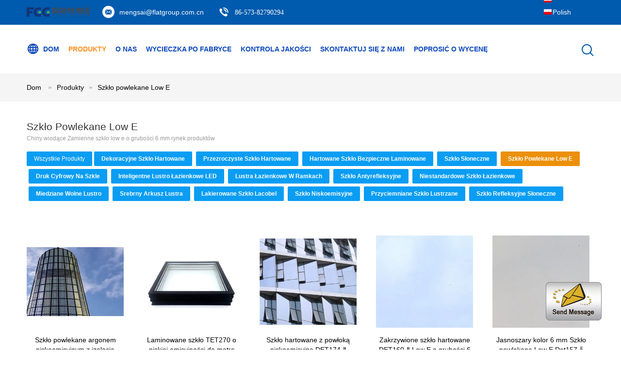

--- FILE ---
content_type: text/html
request_url: https://polish.decorativetemperedglass.com/supplier-3069499-low-e-coated-glass
body_size: 20469
content:

<!DOCTYPE html>
<html >
<head>
	<meta charset="utf-8">
	<meta http-equiv="X-UA-Compatible" content="IE=edge">
	<meta name="viewport" content="width=device-width, initial-scale=1">
    <link rel="alternate" href="//m.polish.decorativetemperedglass.com/supplier-3069499-low-e-coated-glass" media="only screen and (max-width: 640px)" />
<link hreflang="en" rel="alternate" href="https://www.decorativetemperedglass.com/supplier-3069499-low-e-coated-glass" />
<link hreflang="fr" rel="alternate" href="https://french.decorativetemperedglass.com/supplier-3069499-low-e-coated-glass" />
<link hreflang="de" rel="alternate" href="https://german.decorativetemperedglass.com/supplier-3069499-low-e-coated-glass" />
<link hreflang="it" rel="alternate" href="https://italian.decorativetemperedglass.com/supplier-3069499-low-e-coated-glass" />
<link hreflang="ru" rel="alternate" href="https://russian.decorativetemperedglass.com/supplier-3069499-low-e-coated-glass" />
<link hreflang="es" rel="alternate" href="https://spanish.decorativetemperedglass.com/supplier-3069499-low-e-coated-glass" />
<link hreflang="pt" rel="alternate" href="https://portuguese.decorativetemperedglass.com/supplier-3069499-low-e-coated-glass" />
<link hreflang="nl" rel="alternate" href="https://dutch.decorativetemperedglass.com/supplier-3069499-low-e-coated-glass" />
<link hreflang="el" rel="alternate" href="https://greek.decorativetemperedglass.com/supplier-3069499-low-e-coated-glass" />
<link hreflang="ja" rel="alternate" href="https://japanese.decorativetemperedglass.com/supplier-3069499-low-e-coated-glass" />
<link hreflang="ko" rel="alternate" href="https://korean.decorativetemperedglass.com/supplier-3069499-low-e-coated-glass" />
<link hreflang="ar" rel="alternate" href="https://arabic.decorativetemperedglass.com/supplier-3069499-low-e-coated-glass" />
<link hreflang="hi" rel="alternate" href="https://hindi.decorativetemperedglass.com/supplier-3069499-low-e-coated-glass" />
<link hreflang="tr" rel="alternate" href="https://turkish.decorativetemperedglass.com/supplier-3069499-low-e-coated-glass" />
<link hreflang="id" rel="alternate" href="https://indonesian.decorativetemperedglass.com/supplier-3069499-low-e-coated-glass" />
<link hreflang="vi" rel="alternate" href="https://vietnamese.decorativetemperedglass.com/supplier-3069499-low-e-coated-glass" />
<link hreflang="th" rel="alternate" href="https://thai.decorativetemperedglass.com/supplier-3069499-low-e-coated-glass" />
<link hreflang="bn" rel="alternate" href="https://bengali.decorativetemperedglass.com/supplier-3069499-low-e-coated-glass" />
<link hreflang="fa" rel="alternate" href="https://persian.decorativetemperedglass.com/supplier-3069499-low-e-coated-glass" />
<script type="text/javascript">
/*<![CDATA[*/
var colorUrl = '';
var query_string = ["Products","Show",3069499];
var customtplcolor = 99604;
/*]]>*/
</script>
<title>Szkło powlekane Low E fabryka,  Szkło powlekane Low E produkty z Chin</title>
    <meta name="keywords" content="Chiny Szkło powlekane Low E, Szkło powlekane Low E fabryka, kupować Szkło powlekane Low E, dobra jakość Szkło powlekane Low E" />
    <meta name="description" content="Kup tanio Szkło powlekane Low E od Szkło powlekane Low E fabryka, Zapewniamy dobrą jakość Szkło powlekane Low E z Chin." />
			<link type='text/css' rel='stylesheet' href='/??/images/global.css,/photo/decorativetemperedglass/sitetpl/style/common.css?ver=1628062173' media='all'>
			  <script type='text/javascript' src='/js/jquery.js'></script><script type="application/ld+json">[{"@context":"https:\/\/schema.org","@type":"Organization","name":"Szkło powlekane Low E fabryka,  Szkło powlekane Low E produkty z Chin","description":"Kup tanio Szkło powlekane Low E od Szkło powlekane Low E fabryka, Zapewniamy dobr\u0105 jako\u015b\u0107 Szkło powlekane Low E z Chin.","url":"https:\/\/www.decorativetemperedglass.com\/supplier-3069499-low-e-coated-glass","logo":"\/logo.gif","address":{"@type":"PostalAddress","addressLocality":"China","addressRegion":"CN","postalCode":"999001","streetAddress":"Xiuyuan Rd., Xiuzhou Industrial Zone, Jiaxing, Zhejiang China, 314000"},"email":"mengsai@flatgroup.com.cn","image":"\/photo\/cl24549705-zhejiang_flat_glass_co_ltd.jpg","telephone":"86-573-82790294"},{"@context":"https:\/\/schema.org","@type":"BreadcrumbList","itemListElement":[{"@type":"ListItem","position":2,"name":"Produkty","item":"https:\/\/polish.decorativetemperedglass.com\/products.html"},{"@type":"ListItem","position":3,"name":"Szk\u0142o powlekane Low E","item":"https:\/\/polish.decorativetemperedglass.com\/supplier-3069499-low-e-coated-glass"},{"@type":"ListItem","position":1,"name":"Dom","item":"https:\/\/polish.decorativetemperedglass.com\/index.html"}]},{"itemListElement":[{"item":{"@context":"http:\/\/schema.org\/","@type":"Product","category":"Szk\u0142o powlekane Low E","name":"Szk\u0142o powlekane argonem niskoemisyjnym z izolacj\u0105 s\u0142oneczn\u0105 Tet270 zakrzywione","url":"\/sale-35911230-solar-control-insulated-argon-low-e-coated-glass-tet270-curved.html","image":["\/photo\/pl24524581-solar_control_insulated_argon_low_e_coated_glass_tet270_curved.jpg"],"description":"Kup tanio Szkło powlekane Low E od Szkło powlekane Low E fabryka, Zapewniamy dobr\u0105 jako\u015b\u0107 Szkło powlekane Low E z Chin.","brand":{"@type":"Brand","name":"FGG"},"sku":"TET270","model":"TET270","manufacturer":{"@type":"Organization","legalName":"Zhejiang flat Glass CO.,LTD","address":{"@type":"PostalAddress","addressCountry":"China","addressLocality":"Xiuyuan Rd., Xiuzhou Industrial Zone, Jiaxing, Zhejiang China, 314000"}},"review":{"@type":"Review","reviewRating":{"@type":"Rating","ratingValue":5},"author":{"@type":"Person","name":"Mrs. Susa Meng"}},"aggregateRating":{"@type":"aggregateRating","ratingValue":4.9,"reviewCount":103},"offers":[{"@type":"Offer","price":1,"priceCurrency":"USD","url":"\/sale-35911230-solar-control-insulated-argon-low-e-coated-glass-tet270-curved.html","priceValidUntil":"2023-01-12","itemCondition":"https:\/\/schema.org\/UsedCondition","availability":"https:\/\/schema.org\/InStock","offerCount":1}]},"position":1,"@type":"ListItem"},{"item":{"@context":"http:\/\/schema.org\/","@type":"Product","category":"Szk\u0142o powlekane Low E","name":"Laminowane szk\u0142o TET270 o niskiej emisyjno\u015bci do metra","url":"\/sale-35911215-laminated-tet270-low-emissivity-glass-for-metro.html","image":["\/photo\/pl24524726-laminated_tet270_low_emissivity_glass_for_metro.jpg"],"description":"Kup tanio Szkło powlekane Low E od Szkło powlekane Low E fabryka, Zapewniamy dobr\u0105 jako\u015b\u0107 Szkło powlekane Low E z Chin.","brand":{"@type":"Brand","name":"FGG"},"sku":"TET270","model":"TET270","manufacturer":{"@type":"Organization","legalName":"Zhejiang flat Glass CO.,LTD","address":{"@type":"PostalAddress","addressCountry":"China","addressLocality":"Xiuyuan Rd., Xiuzhou Industrial Zone, Jiaxing, Zhejiang China, 314000"}},"review":{"@type":"Review","reviewRating":{"@type":"Rating","ratingValue":5},"author":{"@type":"Person","name":"Mrs. Susa Meng"}},"aggregateRating":{"@type":"aggregateRating","ratingValue":4.8,"reviewCount":111},"offers":[{"@type":"Offer","price":1,"priceCurrency":"USD","url":"\/sale-35911215-laminated-tet270-low-emissivity-glass-for-metro.html","priceValidUntil":"2023-01-12","itemCondition":"https:\/\/schema.org\/UsedCondition","availability":"https:\/\/schema.org\/InStock","offerCount":1}]},"position":2,"@type":"ListItem"},{"item":{"@context":"http:\/\/schema.org\/","@type":"Product","category":"Szk\u0142o powlekane Low E","name":"Szk\u0142o hartowane z pow\u0142ok\u0105 niskoemisyjn\u0105 DET174-\u2161 Oszcz\u0119dno\u015b\u0107 energii","url":"\/sale-35274478-toughened-low-e-coated-glass-det174-energy-saving.html","image":["\/photo\/pl133790754-toughened_low_e_coated_glass_det174_energy_saving.jpg"],"description":"Kup tanio Szkło powlekane Low E od Szkło powlekane Low E fabryka, Zapewniamy dobr\u0105 jako\u015b\u0107 Szkło powlekane Low E z Chin.","brand":{"@type":"Brand","name":"FGG"},"sku":"6mm Spectrum selektywnie powlekane szk\u0142o Low E DET174-\u2161","model":"6mm Spectrum selektywnie powlekane szk\u0142o Low E DET174-\u2161","manufacturer":{"@type":"Organization","legalName":"Zhejiang flat Glass CO.,LTD","address":{"@type":"PostalAddress","addressCountry":"China","addressLocality":"Xiuyuan Rd., Xiuzhou Industrial Zone, Jiaxing, Zhejiang China, 314000"}},"review":{"@type":"Review","reviewRating":{"@type":"Rating","ratingValue":5},"author":{"@type":"Person","name":"Mrs. Susa Meng"}},"aggregateRating":{"@type":"aggregateRating","ratingValue":5,"reviewCount":113},"offers":[{"@type":"Offer","price":1,"priceCurrency":"USD","url":"\/sale-35274478-toughened-low-e-coated-glass-det174-energy-saving.html","priceValidUntil":"2023-01-12","itemCondition":"https:\/\/schema.org\/UsedCondition","availability":"https:\/\/schema.org\/InStock","offerCount":1}]},"position":3,"@type":"ListItem"},{"item":{"@context":"http:\/\/schema.org\/","@type":"Product","category":"Szk\u0142o powlekane Low E","name":"Zakrzywione szk\u0142o hartowane DET160-\u2161 Low E o grubo\u015bci 6 mm","url":"\/sale-35274677-curved-det160-low-e-toughened-glass-6mm-thick.html","image":["\/photo\/pl94485886-curved_det160_low_e_toughened_glass_6mm_thick.jpg"],"description":"Kup tanio Szkło powlekane Low E od Szkło powlekane Low E fabryka, Zapewniamy dobr\u0105 jako\u015b\u0107 Szkło powlekane Low E z Chin.","brand":{"@type":"Brand","name":"FGG"},"sku":"DET160-\u2161","model":"DET160-\u2161","manufacturer":{"@type":"Organization","legalName":"Zhejiang flat Glass CO.,LTD","address":{"@type":"PostalAddress","addressCountry":"China","addressLocality":"Xiuyuan Rd., Xiuzhou Industrial Zone, Jiaxing, Zhejiang China, 314000"}},"review":{"@type":"Review","reviewRating":{"@type":"Rating","ratingValue":5},"author":{"@type":"Person","name":"Mrs. Susa Meng"}},"aggregateRating":{"@type":"aggregateRating","ratingValue":4.5,"reviewCount":184},"offers":[{"@type":"Offer","price":1,"priceCurrency":"USD","url":"\/sale-35274677-curved-det160-low-e-toughened-glass-6mm-thick.html","priceValidUntil":"2023-01-12","itemCondition":"https:\/\/schema.org\/UsedCondition","availability":"https:\/\/schema.org\/InStock","offerCount":1}]},"position":4,"@type":"ListItem"},{"item":{"@context":"http:\/\/schema.org\/","@type":"Product","category":"Szk\u0142o powlekane Low E","name":"Jasnoszary kolor 6 mm Szk\u0142o powlekane Low E Det157-\u2171","url":"\/sale-35274794-light-grey-color-6-mm-low-e-coated-glass-det157.html","image":["\/photo\/pl94485895-light_grey_color_6_mm_low_e_coated_glass_det157.jpg"],"description":"Kup tanio Szkło powlekane Low E od Szkło powlekane Low E fabryka, Zapewniamy dobr\u0105 jako\u015b\u0107 Szkło powlekane Low E z Chin.","brand":{"@type":"Brand","name":"FGG"},"sku":"DET157-\u2161","model":"DET157-\u2161","manufacturer":{"@type":"Organization","legalName":"Zhejiang flat Glass CO.,LTD","address":{"@type":"PostalAddress","addressCountry":"China","addressLocality":"Xiuyuan Rd., Xiuzhou Industrial Zone, Jiaxing, Zhejiang China, 314000"}},"review":{"@type":"Review","reviewRating":{"@type":"Rating","ratingValue":5},"author":{"@type":"Person","name":"Mrs. Susa Meng"}},"aggregateRating":{"@type":"aggregateRating","ratingValue":4.5,"reviewCount":104},"offers":[{"@type":"Offer","price":1,"priceCurrency":"USD","url":"\/sale-35274794-light-grey-color-6-mm-low-e-coated-glass-det157.html","priceValidUntil":"2023-01-12","itemCondition":"https:\/\/schema.org\/UsedCondition","availability":"https:\/\/schema.org\/InStock","offerCount":1}]},"position":5,"@type":"ListItem"},{"item":{"@context":"http:\/\/schema.org\/","@type":"Product","category":"Szk\u0142o powlekane Low E","name":"Drukowane wysokowydajne szk\u0142o niskoemisyjne DET144 Kontrola s\u0142oneczna","url":"\/sale-35276472-printed-high-performance-low-e-glass-det144-solar-control.html","image":["\/photo\/pl133790764-printed_high_performance_low_e_glass_det144_solar_control.jpg"],"description":"Kup tanio Szkło powlekane Low E od Szkło powlekane Low E fabryka, Zapewniamy dobr\u0105 jako\u015b\u0107 Szkło powlekane Low E z Chin.","brand":{"@type":"Brand","name":"FGG"},"sku":"DET144","model":"DET144","manufacturer":{"@type":"Organization","legalName":"Zhejiang flat Glass CO.,LTD","address":{"@type":"PostalAddress","addressCountry":"China","addressLocality":"Xiuyuan Rd., Xiuzhou Industrial Zone, Jiaxing, Zhejiang China, 314000"}},"review":{"@type":"Review","reviewRating":{"@type":"Rating","ratingValue":5},"author":{"@type":"Person","name":"Mrs. Susa Meng"}},"aggregateRating":{"@type":"aggregateRating","ratingValue":4.7,"reviewCount":129},"offers":[{"@type":"Offer","price":1,"priceCurrency":"USD","url":"\/sale-35276472-printed-high-performance-low-e-glass-det144-solar-control.html","priceValidUntil":"2023-01-12","itemCondition":"https:\/\/schema.org\/UsedCondition","availability":"https:\/\/schema.org\/InStock","offerCount":1}]},"position":6,"@type":"ListItem"},{"item":{"@context":"http:\/\/schema.org\/","@type":"Product","category":"Szk\u0142o powlekane Low E","name":"Laminowanie izolacyjne Szk\u0142o powlekane Low E DET136","url":"\/sale-35277050-insulating-laminating-low-e-coated-glass-det136.html","image":["\/photo\/pl137280358-insulating_laminating_low_e_coated_glass_det136.jpg"],"description":"Kup tanio Szkło powlekane Low E od Szkło powlekane Low E fabryka, Zapewniamy dobr\u0105 jako\u015b\u0107 Szkło powlekane Low E z Chin.","brand":{"@type":"Brand","name":"FGG"},"sku":"DET136","model":"DET136","manufacturer":{"@type":"Organization","legalName":"Zhejiang flat Glass CO.,LTD","address":{"@type":"PostalAddress","addressCountry":"China","addressLocality":"Xiuyuan Rd., Xiuzhou Industrial Zone, Jiaxing, Zhejiang China, 314000"}},"review":{"@type":"Review","reviewRating":{"@type":"Rating","ratingValue":5},"author":{"@type":"Person","name":"Mrs. Susa Meng"}},"aggregateRating":{"@type":"aggregateRating","ratingValue":5,"reviewCount":173},"offers":[{"@type":"Offer","price":1,"priceCurrency":"USD","url":"\/sale-35277050-insulating-laminating-low-e-coated-glass-det136.html","priceValidUntil":"2023-01-12","itemCondition":"https:\/\/schema.org\/UsedCondition","availability":"https:\/\/schema.org\/InStock","offerCount":1}]},"position":7,"@type":"ListItem"},{"item":{"@context":"http:\/\/schema.org\/","@type":"Product","category":"Szk\u0142o powlekane Low E","name":"Drukowanie 3-4 mm szk\u0142a powlekanego Low E Unikaj efektu cieplarnianego","url":"\/sale-35911108-printing-3-4mm-low-e-coated-glass-avoid-greenhouse-effect.html","image":["\/photo\/pl141141702-printing_3_4mm_low_e_coated_glass_avoid_greenhouse_effect.jpg"],"description":"Kup tanio Szkło powlekane Low E od Szkło powlekane Low E fabryka, Zapewniamy dobr\u0105 jako\u015b\u0107 Szkło powlekane Low E z Chin.","brand":{"@type":"Brand","name":"FGG"},"sku":"TET170","model":"TET170","manufacturer":{"@type":"Organization","legalName":"Zhejiang flat Glass CO.,LTD","address":{"@type":"PostalAddress","addressCountry":"China","addressLocality":"Xiuyuan Rd., Xiuzhou Industrial Zone, Jiaxing, Zhejiang China, 314000"}},"review":{"@type":"Review","reviewRating":{"@type":"Rating","ratingValue":5},"author":{"@type":"Person","name":"Mrs. Susa Meng"}},"aggregateRating":{"@type":"aggregateRating","ratingValue":4.6,"reviewCount":173},"offers":[{"@type":"Offer","price":1,"priceCurrency":"USD","url":"\/sale-35911108-printing-3-4mm-low-e-coated-glass-avoid-greenhouse-effect.html","priceValidUntil":"2023-01-12","itemCondition":"https:\/\/schema.org\/UsedCondition","availability":"https:\/\/schema.org\/InStock","offerCount":1}]},"position":8,"@type":"ListItem"},{"item":{"@context":"http:\/\/schema.org\/","@type":"Product","category":"Szk\u0142o powlekane Low E","name":"Marka FGG ze szk\u0142a laminowanego o grubo\u015bci 5-6 mm Low E","url":"\/sale-35911122-5-6mm-low-e-laminated-glass-insulating-fgg-brand.html","image":["\/photo\/pl141141701-5_6mm_low_e_laminated_glass_insulating_fgg_brand.jpg"],"description":"Kup tanio Szkło powlekane Low E od Szkło powlekane Low E fabryka, Zapewniamy dobr\u0105 jako\u015b\u0107 Szkło powlekane Low E z Chin.","brand":{"@type":"Brand","name":"FGG"},"sku":"TET170","model":"TET170","manufacturer":{"@type":"Organization","legalName":"Zhejiang flat Glass CO.,LTD","address":{"@type":"PostalAddress","addressCountry":"China","addressLocality":"Xiuyuan Rd., Xiuzhou Industrial Zone, Jiaxing, Zhejiang China, 314000"}},"review":{"@type":"Review","reviewRating":{"@type":"Rating","ratingValue":5},"author":{"@type":"Person","name":"Mrs. Susa Meng"}},"aggregateRating":{"@type":"aggregateRating","ratingValue":4.5,"reviewCount":164},"offers":[{"@type":"Offer","price":1,"priceCurrency":"USD","url":"\/sale-35911122-5-6mm-low-e-laminated-glass-insulating-fgg-brand.html","priceValidUntil":"2023-01-12","itemCondition":"https:\/\/schema.org\/UsedCondition","availability":"https:\/\/schema.org\/InStock","offerCount":1}]},"position":9,"@type":"ListItem"},{"item":{"@context":"http:\/\/schema.org\/","@type":"Product","category":"Szk\u0142o powlekane Low E","name":"Laminowanie szk\u0142a powlekanego Low E do budowy szklanych \u015bcian","url":"\/sale-35911137-laminating-low-e-coated-glass-for-building-glass-walls.html","image":["\/photo\/pl141141700-laminating_low_e_coated_glass_for_building_glass_walls.jpg"],"description":"Kup tanio Szkło powlekane Low E od Szkło powlekane Low E fabryka, Zapewniamy dobr\u0105 jako\u015b\u0107 Szkło powlekane Low E z Chin.","brand":{"@type":"Brand","name":"FGG"},"sku":"TET170","model":"TET170","manufacturer":{"@type":"Organization","legalName":"Zhejiang flat Glass CO.,LTD","address":{"@type":"PostalAddress","addressCountry":"China","addressLocality":"Xiuyuan Rd., Xiuzhou Industrial Zone, Jiaxing, Zhejiang China, 314000"}},"review":{"@type":"Review","reviewRating":{"@type":"Rating","ratingValue":5},"author":{"@type":"Person","name":"Mrs. Susa Meng"}},"aggregateRating":{"@type":"aggregateRating","ratingValue":4.6,"reviewCount":159},"offers":[{"@type":"Offer","price":1,"priceCurrency":"USD","url":"\/sale-35911137-laminating-low-e-coated-glass-for-building-glass-walls.html","priceValidUntil":"2023-01-12","itemCondition":"https:\/\/schema.org\/UsedCondition","availability":"https:\/\/schema.org\/InStock","offerCount":1}]},"position":10,"@type":"ListItem"}]}]</script></head>
<body>
	<div id="floatAd" style="width:115px; z-index: 99999;position:absolute;right:40px;bottom:60px;
	height:79px;		">
		<form method="post"
		      onSubmit="return changeAction(this,'/contactnow.html');">
			<input type="hidden" name="pid" value=""/>
			<input alt='Wyślij wiadomość' onclick="this.blur()" type="image"
			       src="/images/floatimage_1.gif"/>
		</form>

			</div>
<script>
var originProductInfo = '';
var originProductInfo = {"showproduct":1,"pid":"35911230","name":"Szk\u0142o powlekane argonem niskoemisyjnym z izolacj\u0105 s\u0142oneczn\u0105 Tet270 zakrzywione","source_url":"\/sale-35911230-szk-o-powlekane-argonem-niskoemisyjnym-z-izolacj-s-oneczn-tet270-zakrzywione.html","picurl":"\/photo\/pd24524581-solar_control_insulated_argon_low_e_coated_glass_tet270_curved.jpg","propertyDetail":[["Marka","FGG"],["Nazwa produktu","6mm TET270+12Ar+6mm FGB80"],["Kolor","Szary"],["Grubo\u015b\u0107","24 mm"]],"company_name":null,"picurl_c":"\/photo\/pc24524581-solar_control_insulated_argon_low_e_coated_glass_tet270_curved.jpg","price":"","username":"Gu","viewTime":"Ostatnie logowanie : 4 godzin 36 minuty temu","subject":"Czy mo\u017cesz dostarczy\u0107 nam Szk\u0142o powlekane argonem niskoemisyjnym z izolacj\u0105 s\u0142oneczn\u0105 Tet270 zakrzywione","countrycode":"US"};
var save_url = "/contactsave.html";
var update_url = "/updateinquiry.html";
var productInfo = {};
var defaulProductInfo = {};
var myDate = new Date();
var curDate = myDate.getFullYear()+'-'+(parseInt(myDate.getMonth())+1)+'-'+myDate.getDate();
var message = '';
var default_pop = 1;
var leaveMessageDialog = document.getElementsByClassName('leave-message-dialog')[0]; // 获取弹层
var _$$ = function (dom) {
    return document.querySelectorAll(dom);
};
resInfo = originProductInfo;
defaulProductInfo.pid = resInfo['pid'];
defaulProductInfo.productName = resInfo['name'];
defaulProductInfo.productInfo = resInfo['propertyDetail'];
defaulProductInfo.productImg = resInfo['picurl_c'];
defaulProductInfo.subject = resInfo['subject'];
defaulProductInfo.productImgAlt = resInfo['name'];
var inquirypopup_tmp = 1;
var message = 'Drogi,'+'\r\n'+"Jestem zainteresowany"+' '+trim(resInfo['name'])+", czy możesz przesłać mi więcej szczegółów, takich jak typ, rozmiar, MOQ, materiał itp."+'\r\n'+"Dzięki!"+'\r\n'+"Czekam na Twoją odpowiedź.";
var message_1 = 'Drogi,'+'\r\n'+"Jestem zainteresowany"+' '+trim(resInfo['name'])+", czy możesz przesłać mi więcej szczegółów, takich jak typ, rozmiar, MOQ, materiał itp."+'\r\n'+"Dzięki!"+'\r\n'+"Czekam na Twoją odpowiedź.";
var message_2 = 'Cześć,'+'\r\n'+"Szukam"+' '+trim(resInfo['name'])+", proszę o przesłanie ceny, specyfikacji i zdjęcia."+'\r\n'+"Twoja szybka odpowiedź będzie bardzo mile widziana."+'\r\n'+"Zapraszam do kontaktu w celu uzyskania dalszych informacji."+'\r\n'+"Wielkie dzięki.";
var message_3 = 'Cześć,'+'\r\n'+trim(resInfo['name'])+' '+"spełnia moje oczekiwania."+'\r\n'+"Proszę podać najlepszą cenę i inne informacje o produkcie."+'\r\n'+"Zapraszam do kontaktu mailowego."+'\r\n'+"Wielkie dzięki.";

var message_4 = 'Drogi,'+'\r\n'+"Jaka jest cena FOB na Twoim"+' '+trim(resInfo['name'])+'?'+'\r\n'+"Jaka jest nazwa najbliższego portu?"+'\r\n'+"Proszę o odpowiedź jak najszybciej, byłoby lepiej, gdybyśmy udzielili dalszych informacji."+'\r\n'+"Pozdrowienia!";
var message_5 = 'Cześć,'+'\r\n'+"Jestem bardzo zainteresowany twoją"+' '+trim(resInfo['name'])+'.'+'\r\n'+"Proszę o przesłanie mi szczegółów produktu."+'\r\n'+"Czekam na Twoją szybką odpowiedź."+'\r\n'+"Zapraszam do kontaktu mailowego."+'\r\n'+"Pozdrowienia!";

var message_6 = 'Drogi,'+'\r\n'+"Podaj nam informacje o swoim"+' '+trim(resInfo['name'])+", takie jak rodzaj, rozmiar, materiał i oczywiście najlepsza cena."+'\r\n'+"Czekam na Twoją szybką odpowiedź."+'\r\n'+"Dziękuję Ci!";
var message_7 = 'Drogi,'+'\r\n'+"Czy możesz dostarczyć"+' '+trim(resInfo['name'])+" dla nas?"+'\r\n'+"Najpierw potrzebujemy cennika i niektórych szczegółów produktu."+'\r\n'+"Mam nadzieję, że otrzymam odpowiedź jak najszybciej i czekam na współpracę."+'\r\n'+"Dziękuję Ci bardzo.";
var message_8 = 'cześć,'+'\r\n'+"Szukam"+' '+trim(resInfo['name'])+", proszę o bardziej szczegółowe informacje o produkcie."+'\r\n'+"Czekam na odpowiedź."+'\r\n'+"Dziękuję Ci!";
var message_9 = 'Cześć,'+'\r\n'+"Twój"+' '+trim(resInfo['name'])+" bardzo dobrze spełnia moje wymagania."+'\r\n'+"Proszę o przesłanie ceny, specyfikacji i podobnego modelu będzie OK."+'\r\n'+"Zapraszam do rozmowy ze mną."+'\r\n'+"Dzięki!";
var message_10 = 'Drogi,'+'\r\n'+"Chcę dowiedzieć się więcej o szczegółach i wycenie"+' '+trim(resInfo['name'])+'.'+'\r\n'+"Nie wahaj się ze mną skontaktować."+'\r\n'+"Pozdrowienia!";

var r = getRandom(1,10);

defaulProductInfo.message = eval("message_"+r);

var mytAjax = {

    post: function(url, data, fn) {
        var xhr = new XMLHttpRequest();
        xhr.open("POST", url, true);
        xhr.setRequestHeader("Content-Type", "application/x-www-form-urlencoded;charset=UTF-8");
        xhr.setRequestHeader("X-Requested-With", "XMLHttpRequest");
        xhr.setRequestHeader('Content-Type','text/plain;charset=UTF-8');
        xhr.onreadystatechange = function() {
            if(xhr.readyState == 4 && (xhr.status == 200 || xhr.status == 304)) {
                fn.call(this, xhr.responseText);
            }
        };
        xhr.send(data);
    },

    postform: function(url, data, fn) {
        var xhr = new XMLHttpRequest();
        xhr.open("POST", url, true);
        xhr.setRequestHeader("X-Requested-With", "XMLHttpRequest");
        xhr.onreadystatechange = function() {
            if(xhr.readyState == 4 && (xhr.status == 200 || xhr.status == 304)) {
                fn.call(this, xhr.responseText);
            }
        };
        xhr.send(data);
    }
};
window.onload = function(){
    leaveMessageDialog = document.getElementsByClassName('leave-message-dialog')[0];
    if (window.localStorage.recordDialogStatus=='undefined' || (window.localStorage.recordDialogStatus!='undefined' && window.localStorage.recordDialogStatus != curDate)) {
        setTimeout(function(){
            if(parseInt(inquirypopup_tmp%10) == 1){
                creatDialog(defaulProductInfo, 1);
            }
        }, 6000);
    }
};
function trim(str)
{
    str = str.replace(/(^\s*)/g,"");
    return str.replace(/(\s*$)/g,"");
};
function getRandom(m,n){
    var num = Math.floor(Math.random()*(m - n) + n);
    return num;
};
function strBtn(param) {

    var starattextarea = document.getElementById("textareamessage").value.length;
    var email = document.getElementById("startEmail").value;

    var default_tip = document.querySelectorAll(".watermark_container").length;
    if (20 < starattextarea && starattextarea < 3000) {
        if(default_tip>0){
            document.getElementById("textareamessage1").parentNode.parentNode.nextElementSibling.style.display = "none";
        }else{
            document.getElementById("textareamessage1").parentNode.nextElementSibling.style.display = "none";
        }

    } else {
        if(default_tip>0){
            document.getElementById("textareamessage1").parentNode.parentNode.nextElementSibling.style.display = "block";
        }else{
            document.getElementById("textareamessage1").parentNode.nextElementSibling.style.display = "block";
        }

        return;
    }

    var re = /^([a-zA-Z0-9_-])+@([a-zA-Z0-9_-])+\.([a-zA-Z0-9_-])+/i;/*邮箱不区分大小写*/
    if (!re.test(email)) {
        document.getElementById("startEmail").nextElementSibling.style.display = "block";
        return;
    } else {
        document.getElementById("startEmail").nextElementSibling.style.display = "none";
    }

    var subject = document.getElementById("pop_subject").value;
    var pid = document.getElementById("pop_pid").value;
    var message = document.getElementById("textareamessage").value;
    var sender_email = document.getElementById("startEmail").value;
    var tel = '';
    if (document.getElementById("tel0") != undefined && document.getElementById("tel0") != '')
        tel = document.getElementById("tel0").value;
    var form_serialize = '&tel='+tel;

    form_serialize = form_serialize.replace(/\+/g, "%2B");
    mytAjax.post(save_url,"pid="+pid+"&subject="+subject+"&email="+sender_email+"&message="+(message)+form_serialize,function(res){
        var mes = JSON.parse(res);
        if(mes.status == 200){
            var iid = mes.iid;
            document.getElementById("pop_iid").value = iid;
            document.getElementById("pop_uuid").value = mes.uuid;

            if(typeof gtag_report_conversion === "function"){
                gtag_report_conversion();//执行统计js代码
            }
            if(typeof fbq === "function"){
                fbq('track','Purchase');//执行统计js代码
            }
        }
    });
    for (var index = 0; index < document.querySelectorAll(".dialog-content-pql").length; index++) {
        document.querySelectorAll(".dialog-content-pql")[index].style.display = "none";
    };
    $('#idphonepql').val(tel);
    document.getElementById("dialog-content-pql-id").style.display = "block";
    ;
};
function twoBtnOk(param) {

    var selectgender = document.getElementById("Mr").innerHTML;
    var iid = document.getElementById("pop_iid").value;
    var sendername = document.getElementById("idnamepql").value;
    var senderphone = document.getElementById("idphonepql").value;
    var sendercname = document.getElementById("idcompanypql").value;
    var uuid = document.getElementById("pop_uuid").value;
    var gender = 2;
    if(selectgender == 'Mr.') gender = 0;
    if(selectgender == 'Mrs.') gender = 1;
    var pid = document.getElementById("pop_pid").value;
    var form_serialize = '';

        form_serialize = form_serialize.replace(/\+/g, "%2B");

    mytAjax.post(update_url,"iid="+iid+"&gender="+gender+"&uuid="+uuid+"&name="+(sendername)+"&tel="+(senderphone)+"&company="+(sendercname)+form_serialize,function(res){});

    for (var index = 0; index < document.querySelectorAll(".dialog-content-pql").length; index++) {
        document.querySelectorAll(".dialog-content-pql")[index].style.display = "none";
    };
    document.getElementById("dialog-content-pql-ok").style.display = "block";

};
function toCheckMust(name) {
    $('#'+name+'error').hide();
}
function handClidk(param) {
    var starattextarea = document.getElementById("textareamessage1").value.length;
    var email = document.getElementById("startEmail1").value;
    var default_tip = document.querySelectorAll(".watermark_container").length;
    if (20 < starattextarea && starattextarea < 3000) {
        if(default_tip>0){
            document.getElementById("textareamessage1").parentNode.parentNode.nextElementSibling.style.display = "none";
        }else{
            document.getElementById("textareamessage1").parentNode.nextElementSibling.style.display = "none";
        }

    } else {
        if(default_tip>0){
            document.getElementById("textareamessage1").parentNode.parentNode.nextElementSibling.style.display = "block";
        }else{
            document.getElementById("textareamessage1").parentNode.nextElementSibling.style.display = "block";
        }

        return;
    }

    var re = /^([a-zA-Z0-9_-])+@([a-zA-Z0-9_-])+\.([a-zA-Z0-9_-])+/i;
    if (!re.test(email)) {
        document.getElementById("startEmail1").nextElementSibling.style.display = "block";
        return;
    } else {
        document.getElementById("startEmail1").nextElementSibling.style.display = "none";
    }

    var subject = document.getElementById("pop_subject").value;
    var pid = document.getElementById("pop_pid").value;
    var message = document.getElementById("textareamessage1").value;
    var sender_email = document.getElementById("startEmail1").value;
    var form_serialize = tel = '';
    if (document.getElementById("tel1") != undefined && document.getElementById("tel1") != '')
        tel = document.getElementById("tel1").value;
        mytAjax.post(save_url,"email="+sender_email+"&tel="+tel+"&pid="+pid+"&message="+message+"&subject="+subject+form_serialize,function(res){

        var mes = JSON.parse(res);
        if(mes.status == 200){
            var iid = mes.iid;
            document.getElementById("pop_iid").value = iid;
            document.getElementById("pop_uuid").value = mes.uuid;
            if(typeof gtag_report_conversion === "function"){
                gtag_report_conversion();//执行统计js代码
            }
        }

    });
    for (var index = 0; index < document.querySelectorAll(".dialog-content-pql").length; index++) {
        document.querySelectorAll(".dialog-content-pql")[index].style.display = "none";
    };
    $('#idphonepql').val(tel);
    document.getElementById("dialog-content-pql-id").style.display = "block";

};
window.addEventListener('load', function () {
    $('.checkbox-wrap label').each(function(){
        if($(this).find('input').prop('checked')){
            $(this).addClass('on')
        }else {
            $(this).removeClass('on')
        }
    })
    $(document).on('click', '.checkbox-wrap label' , function(ev){
        if (ev.target.tagName.toUpperCase() != 'INPUT') {
            $(this).toggleClass('on')
        }
    })
})
function handDialog(pdata) {
    data = JSON.parse(pdata);
    productInfo.productName = data.productName;
    productInfo.productInfo = data.productInfo;
    productInfo.productImg = data.productImg;
    productInfo.subject = data.subject;

    var message = 'Drogi,'+'\r\n'+"Jestem zainteresowany"+' '+trim(data.productName)+", czy mógłbyś przesłać mi więcej informacji, takich jak rodzaj, rozmiar, ilość, materiał itp."+'\r\n'+"Dzięki!"+'\r\n'+"Czekam na Twoją odpowiedź.";

    var message = 'Drogi,'+'\r\n'+"Jestem zainteresowany"+' '+trim(data.productName)+", czy możesz przesłać mi więcej szczegółów, takich jak typ, rozmiar, MOQ, materiał itp."+'\r\n'+"Dzięki!"+'\r\n'+"Czekam na Twoją odpowiedź.";
    var message_1 = 'Drogi,'+'\r\n'+"Jestem zainteresowany"+' '+trim(data.productName)+", czy możesz przesłać mi więcej szczegółów, takich jak typ, rozmiar, MOQ, materiał itp."+'\r\n'+"Dzięki!"+'\r\n'+"Czekam na Twoją odpowiedź.";
    var message_2 = 'Cześć,'+'\r\n'+"Szukam"+' '+trim(data.productName)+", proszę o przesłanie ceny, specyfikacji i zdjęcia."+'\r\n'+"Twoja szybka odpowiedź będzie bardzo mile widziana."+'\r\n'+"Zapraszam do kontaktu w celu uzyskania dalszych informacji."+'\r\n'+"Wielkie dzięki.";
    var message_3 = 'Cześć,'+'\r\n'+trim(data.productName)+' '+"spełnia moje oczekiwania."+'\r\n'+"Proszę podać najlepszą cenę i inne informacje o produkcie."+'\r\n'+"Zapraszam do kontaktu mailowego."+'\r\n'+"Wielkie dzięki.";

    var message_4 = 'Drogi,'+'\r\n'+"Jaka jest cena FOB na Twoim"+' '+trim(data.productName)+'?'+'\r\n'+"Jaka jest nazwa najbliższego portu?"+'\r\n'+"Proszę o odpowiedź jak najszybciej, byłoby lepiej, gdybyśmy udzielili dalszych informacji."+'\r\n'+"Pozdrowienia!";
    var message_5 = 'Cześć,'+'\r\n'+"Jestem bardzo zainteresowany twoją"+' '+trim(data.productName)+'.'+'\r\n'+"Proszę o przesłanie mi szczegółów produktu."+'\r\n'+"Czekam na Twoją szybką odpowiedź."+'\r\n'+"Zapraszam do kontaktu mailowego."+'\r\n'+"Pozdrowienia!";

    var message_6 = 'Drogi,'+'\r\n'+"Podaj nam informacje o swoim"+' '+trim(data.productName)+", takie jak rodzaj, rozmiar, materiał i oczywiście najlepsza cena."+'\r\n'+"Czekam na Twoją szybką odpowiedź."+'\r\n'+"Dziękuję Ci!";
    var message_7 = 'Drogi,'+'\r\n'+"Czy możesz dostarczyć"+' '+trim(data.productName)+" dla nas?"+'\r\n'+"Najpierw potrzebujemy cennika i niektórych szczegółów produktu."+'\r\n'+"Mam nadzieję, że otrzymam odpowiedź jak najszybciej i czekam na współpracę."+'\r\n'+"Dziękuję Ci bardzo.";
    var message_8 = 'cześć,'+'\r\n'+"Szukam"+' '+trim(data.productName)+", proszę o bardziej szczegółowe informacje o produkcie."+'\r\n'+"Czekam na odpowiedź."+'\r\n'+"Dziękuję Ci!";
    var message_9 = 'Cześć,'+'\r\n'+"Twój"+' '+trim(data.productName)+" bardzo dobrze spełnia moje wymagania."+'\r\n'+"Proszę o przesłanie ceny, specyfikacji i podobnego modelu będzie OK."+'\r\n'+"Zapraszam do rozmowy ze mną."+'\r\n'+"Dzięki!";
    var message_10 = 'Drogi,'+'\r\n'+"Chcę dowiedzieć się więcej o szczegółach i wycenie"+' '+trim(data.productName)+'.'+'\r\n'+"Nie wahaj się ze mną skontaktować."+'\r\n'+"Pozdrowienia!";

    var r = getRandom(1,10);

    productInfo.message = eval("message_"+r);
    if(parseInt(inquirypopup_tmp/10) == 1){
        productInfo.message = "";
    }
    productInfo.pid = data.pid;
    creatDialog(productInfo, 2);
};

function closepql(param) {

    leaveMessageDialog.style.display = 'none';
};

function closepql2(param) {

    for (var index = 0; index < document.querySelectorAll(".dialog-content-pql").length; index++) {
        document.querySelectorAll(".dialog-content-pql")[index].style.display = "none";
    };
    document.getElementById("dialog-content-pql-ok").style.display = "block";
};

function initProduct(productInfo,type){

    productInfo.productName = unescape(productInfo.productName);
    productInfo.message = unescape(productInfo.message);

    leaveMessageDialog = document.getElementsByClassName('leave-message-dialog')[0];
    leaveMessageDialog.style.display = "block";
    if(type == 3){
        var popinquiryemail = document.getElementById("popinquiryemail").value;
        _$$("#startEmail1")[0].value = popinquiryemail;
    }else{
        _$$("#startEmail1")[0].value = "";
    }
    _$$("#startEmail")[0].value = "";
    _$$("#idnamepql")[0].value = "";
    _$$("#idphonepql")[0].value = "";
    _$$("#idcompanypql")[0].value = "";

    _$$("#pop_pid")[0].value = productInfo.pid;
    _$$("#pop_subject")[0].value = productInfo.subject;
    
    if(parseInt(inquirypopup_tmp/10) == 1){
        productInfo.message = "";
    }

    _$$("#textareamessage1")[0].value = productInfo.message;
    _$$("#textareamessage")[0].value = productInfo.message;

    _$$("#dialog-content-pql-id .titlep")[0].innerHTML = productInfo.productName;
    _$$("#dialog-content-pql-id img")[0].setAttribute("src", productInfo.productImg);
    _$$("#dialog-content-pql-id img")[0].setAttribute("alt", productInfo.productImgAlt);

    _$$("#dialog-content-pql-id-hand img")[0].setAttribute("src", productInfo.productImg);
    _$$("#dialog-content-pql-id-hand img")[0].setAttribute("alt", productInfo.productImgAlt);
    _$$("#dialog-content-pql-id-hand .titlep")[0].innerHTML = productInfo.productName;

    if (productInfo.productInfo.length > 0) {
        var ul2, ul;
        ul = document.createElement("ul");
        for (var index = 0; index < productInfo.productInfo.length; index++) {
            var el = productInfo.productInfo[index];
            var li = document.createElement("li");
            var span1 = document.createElement("span");
            span1.innerHTML = el[0] + ":";
            var span2 = document.createElement("span");
            span2.innerHTML = el[1];
            li.appendChild(span1);
            li.appendChild(span2);
            ul.appendChild(li);

        }
        ul2 = ul.cloneNode(true);
        if (type === 1) {
            _$$("#dialog-content-pql-id .left")[0].replaceChild(ul, _$$("#dialog-content-pql-id .left ul")[0]);
        } else {
            _$$("#dialog-content-pql-id-hand .left")[0].replaceChild(ul2, _$$("#dialog-content-pql-id-hand .left ul")[0]);
            _$$("#dialog-content-pql-id .left")[0].replaceChild(ul, _$$("#dialog-content-pql-id .left ul")[0]);
        }
    };
    for (var index = 0; index < _$$("#dialog-content-pql-id .right ul li").length; index++) {
        _$$("#dialog-content-pql-id .right ul li")[index].addEventListener("click", function (params) {
            _$$("#dialog-content-pql-id .right #Mr")[0].innerHTML = this.innerHTML
        }, false)

    };

};
function closeInquiryCreateDialog() {
    document.getElementById("xuanpan_dialog_box_pql").style.display = "none";
};
function showInquiryCreateDialog() {
    document.getElementById("xuanpan_dialog_box_pql").style.display = "block";
};
function submitPopInquiry(){
    var message = document.getElementById("inquiry_message").value;
    var email = document.getElementById("inquiry_email").value;
    var subject = defaulProductInfo.subject;
    var pid = defaulProductInfo.pid;
    if (email === undefined) {
        showInquiryCreateDialog();
        document.getElementById("inquiry_email").style.border = "1px solid red";
        return false;
    };
    if (message === undefined) {
        showInquiryCreateDialog();
        document.getElementById("inquiry_message").style.border = "1px solid red";
        return false;
    };
    if (email.search(/^\w+((-\w+)|(\.\w+))*\@[A-Za-z0-9]+((\.|-)[A-Za-z0-9]+)*\.[A-Za-z0-9]+$/) == -1) {
        document.getElementById("inquiry_email").style.border= "1px solid red";
        showInquiryCreateDialog();
        return false;
    } else {
        document.getElementById("inquiry_email").style.border= "";
    };
    if (message.length < 20 || message.length >3000) {
        showInquiryCreateDialog();
        document.getElementById("inquiry_message").style.border = "1px solid red";
        return false;
    } else {
        document.getElementById("inquiry_message").style.border = "";
    };
    var tel = '';
    if (document.getElementById("tel") != undefined && document.getElementById("tel") != '')
        tel = document.getElementById("tel").value;

    mytAjax.post(save_url,"pid="+pid+"&subject="+subject+"&email="+email+"&message="+(message)+'&tel='+tel,function(res){
        var mes = JSON.parse(res);
        if(mes.status == 200){
            var iid = mes.iid;
            document.getElementById("pop_iid").value = iid;
            document.getElementById("pop_uuid").value = mes.uuid;

        }
    });
    initProduct(defaulProductInfo);
    for (var index = 0; index < document.querySelectorAll(".dialog-content-pql").length; index++) {
        document.querySelectorAll(".dialog-content-pql")[index].style.display = "none";
    };
    $('#idphonepql').val(tel);
    document.getElementById("dialog-content-pql-id").style.display = "block";

};

//带附件上传
function submitPopInquiryfile(email_id,message_id,check_sort,name_id,phone_id,company_id,attachments){

    if(typeof(check_sort) == 'undefined'){
        check_sort = 0;
    }
    var message = document.getElementById(message_id).value;
    var email = document.getElementById(email_id).value;
    var attachments = document.getElementById(attachments).value;
    if(typeof(name_id) !== 'undefined' && name_id != ""){
        var name  = document.getElementById(name_id).value;
    }
    if(typeof(phone_id) !== 'undefined' && phone_id != ""){
        var phone = document.getElementById(phone_id).value;
    }
    if(typeof(company_id) !== 'undefined' && company_id != ""){
        var company = document.getElementById(company_id).value;
    }
    var subject = defaulProductInfo.subject;
    var pid = defaulProductInfo.pid;

    if(check_sort == 0){
        if (email === undefined) {
            showInquiryCreateDialog();
            document.getElementById(email_id).style.border = "1px solid red";
            return false;
        };
        if (message === undefined) {
            showInquiryCreateDialog();
            document.getElementById(message_id).style.border = "1px solid red";
            return false;
        };

        if (email.search(/^\w+((-\w+)|(\.\w+))*\@[A-Za-z0-9]+((\.|-)[A-Za-z0-9]+)*\.[A-Za-z0-9]+$/) == -1) {
            document.getElementById(email_id).style.border= "1px solid red";
            showInquiryCreateDialog();
            return false;
        } else {
            document.getElementById(email_id).style.border= "";
        };
        if (message.length < 20 || message.length >3000) {
            showInquiryCreateDialog();
            document.getElementById(message_id).style.border = "1px solid red";
            return false;
        } else {
            document.getElementById(message_id).style.border = "";
        };
    }else{

        if (message === undefined) {
            showInquiryCreateDialog();
            document.getElementById(message_id).style.border = "1px solid red";
            return false;
        };

        if (email === undefined) {
            showInquiryCreateDialog();
            document.getElementById(email_id).style.border = "1px solid red";
            return false;
        };

        if (message.length < 20 || message.length >3000) {
            showInquiryCreateDialog();
            document.getElementById(message_id).style.border = "1px solid red";
            return false;
        } else {
            document.getElementById(message_id).style.border = "";
        };

        if (email.search(/^\w+((-\w+)|(\.\w+))*\@[A-Za-z0-9]+((\.|-)[A-Za-z0-9]+)*\.[A-Za-z0-9]+$/) == -1) {
            document.getElementById(email_id).style.border= "1px solid red";
            showInquiryCreateDialog();
            return false;
        } else {
            document.getElementById(email_id).style.border= "";
        };

    };

    mytAjax.post(save_url,"pid="+pid+"&subject="+subject+"&email="+email+"&message="+message+"&company="+company+"&attachments="+attachments,function(res){
        var mes = JSON.parse(res);
        if(mes.status == 200){
            var iid = mes.iid;
            document.getElementById("pop_iid").value = iid;
            document.getElementById("pop_uuid").value = mes.uuid;

            if(typeof gtag_report_conversion === "function"){
                gtag_report_conversion();//执行统计js代码
            }
            if(typeof fbq === "function"){
                fbq('track','Purchase');//执行统计js代码
            }
        }
    });
    initProduct(defaulProductInfo);

    if(name !== undefined && name != ""){
        _$$("#idnamepql")[0].value = name;
    }

    if(phone !== undefined && phone != ""){
        _$$("#idphonepql")[0].value = phone;
    }

    if(company !== undefined && company != ""){
        _$$("#idcompanypql")[0].value = company;
    }

    for (var index = 0; index < document.querySelectorAll(".dialog-content-pql").length; index++) {
        document.querySelectorAll(".dialog-content-pql")[index].style.display = "none";
    };
    document.getElementById("dialog-content-pql-id").style.display = "block";

};
function submitPopInquiryByParam(email_id,message_id,check_sort,name_id,phone_id,company_id){

    if(typeof(check_sort) == 'undefined'){
        check_sort = 0;
    }

    var senderphone = '';
    var message = document.getElementById(message_id).value;
    var email = document.getElementById(email_id).value;
    if(typeof(name_id) !== 'undefined' && name_id != ""){
        var name  = document.getElementById(name_id).value;
    }
    if(typeof(phone_id) !== 'undefined' && phone_id != ""){
        var phone = document.getElementById(phone_id).value;
        senderphone = phone;
    }
    if(typeof(company_id) !== 'undefined' && company_id != ""){
        var company = document.getElementById(company_id).value;
    }
    var subject = defaulProductInfo.subject;
    var pid = defaulProductInfo.pid;

    if(check_sort == 0){
        if (email === undefined) {
            showInquiryCreateDialog();
            document.getElementById(email_id).style.border = "1px solid red";
            return false;
        };
        if (message === undefined) {
            showInquiryCreateDialog();
            document.getElementById(message_id).style.border = "1px solid red";
            return false;
        };

        if (email.search(/^\w+((-\w+)|(\.\w+))*\@[A-Za-z0-9]+((\.|-)[A-Za-z0-9]+)*\.[A-Za-z0-9]+$/) == -1) {
            document.getElementById(email_id).style.border= "1px solid red";
            showInquiryCreateDialog();
            return false;
        } else {
            document.getElementById(email_id).style.border= "";
        };
        if (message.length < 20 || message.length >3000) {
            showInquiryCreateDialog();
            document.getElementById(message_id).style.border = "1px solid red";
            return false;
        } else {
            document.getElementById(message_id).style.border = "";
        };
    }else{

        if (message === undefined) {
            showInquiryCreateDialog();
            document.getElementById(message_id).style.border = "1px solid red";
            return false;
        };

        if (email === undefined) {
            showInquiryCreateDialog();
            document.getElementById(email_id).style.border = "1px solid red";
            return false;
        };

        if (message.length < 20 || message.length >3000) {
            showInquiryCreateDialog();
            document.getElementById(message_id).style.border = "1px solid red";
            return false;
        } else {
            document.getElementById(message_id).style.border = "";
        };

        if (email.search(/^\w+((-\w+)|(\.\w+))*\@[A-Za-z0-9]+((\.|-)[A-Za-z0-9]+)*\.[A-Za-z0-9]+$/) == -1) {
            document.getElementById(email_id).style.border= "1px solid red";
            showInquiryCreateDialog();
            return false;
        } else {
            document.getElementById(email_id).style.border= "";
        };

    };

    var productsku = "";
    if($("#product_sku").length > 0){
        productsku = $("#product_sku").html();
    }

    mytAjax.post(save_url,"tel="+senderphone+"&pid="+pid+"&subject="+subject+"&email="+email+"&message="+message+"&messagesku="+encodeURI(productsku),function(res){
        var mes = JSON.parse(res);
        if(mes.status == 200){
            var iid = mes.iid;
            document.getElementById("pop_iid").value = iid;
            document.getElementById("pop_uuid").value = mes.uuid;

            if(typeof gtag_report_conversion === "function"){
                gtag_report_conversion();//执行统计js代码
            }
            if(typeof fbq === "function"){
                fbq('track','Purchase');//执行统计js代码
            }
        }
    });
    initProduct(defaulProductInfo);

    if(name !== undefined && name != ""){
        _$$("#idnamepql")[0].value = name;
    }

    if(phone !== undefined && phone != ""){
        _$$("#idphonepql")[0].value = phone;
    }

    if(company !== undefined && company != ""){
        _$$("#idcompanypql")[0].value = company;
    }

    for (var index = 0; index < document.querySelectorAll(".dialog-content-pql").length; index++) {
        document.querySelectorAll(".dialog-content-pql")[index].style.display = "none";

    };
    document.getElementById("dialog-content-pql-id").style.display = "block";

};
function creatDialog(productInfo, type) {

    if(type == 1){
        if(default_pop != 1){
            return false;
        }
        window.localStorage.recordDialogStatus = curDate;
    }else{
        default_pop = 0;
    }
    initProduct(productInfo, type);
    if (type === 1) {
        // 自动弹出
        for (var index = 0; index < document.querySelectorAll(".dialog-content-pql").length; index++) {

            document.querySelectorAll(".dialog-content-pql")[index].style.display = "none";
        };
        document.getElementById("dialog-content-pql").style.display = "block";
    } else {
        // 手动弹出
        for (var index = 0; index < document.querySelectorAll(".dialog-content-pql").length; index++) {
            document.querySelectorAll(".dialog-content-pql")[index].style.display = "none";
        };
        document.getElementById("dialog-content-pql-id-hand").style.display = "block";
    }
}

//带邮箱信息打开询盘框 emailtype=1表示带入邮箱
function openDialog(emailtype){
    var type = 2;//不带入邮箱，手动弹出
    if(emailtype == 1){
        var popinquiryemail = document.getElementById("popinquiryemail").value;
        var re = /^([a-zA-Z0-9_-])+@([a-zA-Z0-9_-])+\.([a-zA-Z0-9_-])+/i;
        if (!re.test(popinquiryemail)) {
            //前端提示样式;
            showInquiryCreateDialog();
            document.getElementById("popinquiryemail").style.border = "1px solid red";
            return false;
        } else {
            //前端提示样式;
        }
        var type = 3;
    }
    creatDialog(defaulProductInfo,type);
}

//上传附件
function inquiryUploadFile(){
    var fileObj = document.querySelector("#fileId").files[0];
    //构建表单数据
    var formData = new FormData();
    var filesize = fileObj.size;
    if(filesize > 10485760 || filesize == 0) {
        document.getElementById("filetips").style.display = "block";
        return false;
    }else {
        document.getElementById("filetips").style.display = "none";
    }
    formData.append('popinquiryfile', fileObj);
    document.getElementById("quotefileform").reset();
    var save_url = "/inquiryuploadfile.html";
    mytAjax.postform(save_url,formData,function(res){
        var mes = JSON.parse(res);
        if(mes.status == 200){
            document.getElementById("uploader-file-info").innerHTML = document.getElementById("uploader-file-info").innerHTML + "<span class=op>"+mes.attfile.name+"<a class=delatt id=att"+mes.attfile.id+" onclick=delatt("+mes.attfile.id+");>Delete</a></span>";
            var nowattachs = document.getElementById("attachments").value;
            if( nowattachs !== ""){
                var attachs = JSON.parse(nowattachs);
                attachs[mes.attfile.id] = mes.attfile;
            }else{
                var attachs = {};
                attachs[mes.attfile.id] = mes.attfile;
            }
            document.getElementById("attachments").value = JSON.stringify(attachs);
        }
    });
}
//附件删除
function delatt(attid)
{
    var nowattachs = document.getElementById("attachments").value;
    if( nowattachs !== ""){
        var attachs = JSON.parse(nowattachs);
        if(attachs[attid] == ""){
            return false;
        }
        var formData = new FormData();
        var delfile = attachs[attid]['filename'];
        var save_url = "/inquirydelfile.html";
        if(delfile != "") {
            formData.append('delfile', delfile);
            mytAjax.postform(save_url, formData, function (res) {
                if(res !== "") {
                    var mes = JSON.parse(res);
                    if (mes.status == 200) {
                        delete attachs[attid];
                        document.getElementById("attachments").value = JSON.stringify(attachs);
                        var s = document.getElementById("att"+attid);
                        s.parentNode.remove();
                    }
                }
            });
        }
    }else{
        return false;
    }
}

</script>
<div class="leave-message-dialog" style="display: none">
<style>
    .leave-message-dialog .close:before, .leave-message-dialog .close:after{
        content:initial;
    }
</style>
<div class="dialog-content-pql" id="dialog-content-pql" style="display: none">
    <span class="close" onclick="closepql()"><svg t="1648434466530" class="icon" viewBox="0 0 1024 1024" version="1.1" xmlns="http://www.w3.org/2000/svg" p-id="2198" width="16" height="16"><path d="M576 512l277.333333 277.333333-64 64-277.333333-277.333333L234.666667 853.333333 170.666667 789.333333l277.333333-277.333333L170.666667 234.666667 234.666667 170.666667l277.333333 277.333333L789.333333 170.666667 853.333333 234.666667 576 512z" fill="#444444" p-id="2199"></path></svg></span>
    <div class="title">
        <p class="firstp-pql">Zostaw wiadomość</p>
        <p class="lastp-pql">Oddzwonimy wkrótce!</p>
    </div>
    <div class="form">
        <div class="textarea">
            <textarea style='font-family: robot;'  name="" id="textareamessage" cols="30" rows="10" style="margin-bottom:14px;width:100%"
                placeholder="Podaj szczegóły swojego zapytania."></textarea>
        </div>
        <p class="error-pql"> <span class="icon-pql"><img src="/images/error.png" alt="Zhejiang flat Glass CO.,LTD"></span> Twoja wiadomość musi mieć od 20 do 3000 znaków!</p>
        <input id="startEmail" type="text" placeholder="Wprowadź swój email" onkeydown="if(event.keyCode === 13){ strBtn();}">
        <p class="error-pql"><span class="icon-pql"><img src="/images/error.png" alt="Zhejiang flat Glass CO.,LTD"></span> Proszę sprawdzić email! </p>
                <div class="operations">
            <div class='btn' id="submitStart" type="submit" onclick="strBtn()">Zatwierdź</div>
        </div>
            </div>
</div>
<div class="dialog-content-pql dialog-content-pql-id" id="dialog-content-pql-id" style="display:none">
        <span class="close" onclick="closepql2()"><svg t="1648434466530" class="icon" viewBox="0 0 1024 1024" version="1.1" xmlns="http://www.w3.org/2000/svg" p-id="2198" width="16" height="16"><path d="M576 512l277.333333 277.333333-64 64-277.333333-277.333333L234.666667 853.333333 170.666667 789.333333l277.333333-277.333333L170.666667 234.666667 234.666667 170.666667l277.333333 277.333333L789.333333 170.666667 853.333333 234.666667 576 512z" fill="#444444" p-id="2199"></path></svg></span>
    <div class="left">
        <div class="img"><img></div>
        <p class="titlep"></p>
        <ul> </ul>
    </div>
    <div class="right">
                <p class="title">Więcej informacji ułatwia lepszą komunikację.</p>
                <div style="position: relative;">
            <div class="mr"> <span id="Mr">Pan.</span>
                <ul>
                    <li>Pan.</li>
                    <li>Pani.</li>
                </ul>
            </div>
            <input style="text-indent: 80px;" type="text" id="idnamepql" placeholder="Wpisz swoje imię">
        </div>
        <input type="text"  id="idphonepql"  placeholder="Numer telefonu">
        <input type="text" id="idcompanypql"  placeholder="firma" onkeydown="if(event.keyCode === 13){ twoBtnOk();}">
                <div class="btn form_new" id="twoBtnOk" onclick="twoBtnOk()">dobrze</div>
    </div>
</div>

<div class="dialog-content-pql dialog-content-pql-ok" id="dialog-content-pql-ok" style="display:none">
        <span class="close" onclick="closepql()"><svg t="1648434466530" class="icon" viewBox="0 0 1024 1024" version="1.1" xmlns="http://www.w3.org/2000/svg" p-id="2198" width="16" height="16"><path d="M576 512l277.333333 277.333333-64 64-277.333333-277.333333L234.666667 853.333333 170.666667 789.333333l277.333333-277.333333L170.666667 234.666667 234.666667 170.666667l277.333333 277.333333L789.333333 170.666667 853.333333 234.666667 576 512z" fill="#444444" p-id="2199"></path></svg></span>
    <div class="duihaook"></div>
        <p class="title">Przesłano pomyślnie!</p>
        <p class="p1" style="text-align: center; font-size: 18px; margin-top: 14px;">Oddzwonimy wkrótce!</p>
    <div class="btn" onclick="closepql()" id="endOk" style="margin: 0 auto;margin-top: 50px;">dobrze</div>
</div>
<div class="dialog-content-pql dialog-content-pql-id dialog-content-pql-id-hand" id="dialog-content-pql-id-hand"
    style="display:none">
     <input type="hidden" name="pop_pid" id="pop_pid" value="0">
     <input type="hidden" name="pop_subject" id="pop_subject" value="">
     <input type="hidden" name="pop_iid" id="pop_iid" value="0">
     <input type="hidden" name="pop_uuid" id="pop_uuid" value="0">
        <span class="close" onclick="closepql()"><svg t="1648434466530" class="icon" viewBox="0 0 1024 1024" version="1.1" xmlns="http://www.w3.org/2000/svg" p-id="2198" width="16" height="16"><path d="M576 512l277.333333 277.333333-64 64-277.333333-277.333333L234.666667 853.333333 170.666667 789.333333l277.333333-277.333333L170.666667 234.666667 234.666667 170.666667l277.333333 277.333333L789.333333 170.666667 853.333333 234.666667 576 512z" fill="#444444" p-id="2199"></path></svg></span>
    <div class="left">
        <div class="img"><img></div>
        <p class="titlep"></p>
        <ul> </ul>
    </div>
    <div class="right" style="float:right">
                <div class="title">
            <p class="firstp-pql">Zostaw wiadomość</p>
            <p class="lastp-pql">Oddzwonimy wkrótce!</p>
        </div>
                <div class="form">
            <div class="textarea">
                <textarea style='font-family: robot;' name="message" id="textareamessage1" cols="30" rows="10"
                    placeholder="Podaj szczegóły swojego zapytania."></textarea>
            </div>
            <p class="error-pql"> <span class="icon-pql"><img src="/images/error.png" alt="Zhejiang flat Glass CO.,LTD"></span> Twoja wiadomość musi mieć od 20 do 3000 znaków!</p>
            <input id="startEmail1" name="email" data-type="1" type="text" placeholder="Wprowadź swój email" onkeydown="if(event.keyCode === 13){ handClidk();}">
            <p class="error-pql"><span class="icon-pql"><img src="/images/error.png" alt="Zhejiang flat Glass CO.,LTD"></span> Proszę sprawdzić email!</p>
                            <input style="display:none" id="tel1" name="tel" type="text" oninput="value=value.replace(/[^0-9_+-]/g,'');" placeholder="Numer telefonu">
                        <div class="operations">
                <div class='btn' id="submitStart1" type="submit" onclick="handClidk()">Zatwierdź</div>
            </div>
        </div>
    </div>
</div>
</div>
<div id="xuanpan_dialog_box_pql" class="xuanpan_dialog_box_pql"
    style="display:none;background:rgba(0,0,0,.6);width:100%;height:100%;position: fixed;top:0;left:0;z-index: 999999;">
    <div class="box_pql"
      style="width:526px;height:206px;background:rgba(255,255,255,1);opacity:1;border-radius:4px;position: absolute;left: 50%;top: 50%;transform: translate(-50%,-50%);">
      <div onclick="closeInquiryCreateDialog()" class="close close_create_dialog"
        style="cursor: pointer;height:42px;width:40px;float:right;padding-top: 16px;"><span
          style="display: inline-block;width: 25px;height: 2px;background: rgb(114, 114, 114);transform: rotate(45deg); "><span
            style="display: block;width: 25px;height: 2px;background: rgb(114, 114, 114);transform: rotate(-90deg); "></span></span>
      </div>
      <div
        style="height: 72px; overflow: hidden; text-overflow: ellipsis; display:-webkit-box;-ebkit-line-clamp: 3;-ebkit-box-orient: vertical; margin-top: 58px; padding: 0 84px; font-size: 18px; color: rgba(51, 51, 51, 1); text-align: center; ">
        Zostaw swój prawidłowy adres e-mail i szczegółowe wymagania.</div>
      <div onclick="closeInquiryCreateDialog()" class="close_create_dialog"
        style="width: 139px; height: 36px; background: rgba(253, 119, 34, 1); border-radius: 4px; margin: 16px auto; color: rgba(255, 255, 255, 1); font-size: 18px; line-height: 36px; text-align: center;">
        dobrze</div>
    </div>
</div><a title='Czat' href="/webim/webim_tab.html" class="footer_webim_a" rel="nofollow" onclick= 'setwebimCookie(0,0,0);' target="_blank">
    <div class="footer_webim" style="display:none">
        <div class="chat-button-content">
            <i class="chat-button"></i>
        </div>
    </div>
</a>
<div class="three_global_header_101">
	<!--logo栏-->
	<div class="topbar">
		<div class="th-container">
			<div class="logo">
                <a title="Chiny Dekoracyjne szkło hartowane producent" href="//polish.decorativetemperedglass.com"><img onerror="$(this).parent().hide();" src="/logo.gif" alt="Chiny Dekoracyjne szkło hartowane producent" /></a>			</div>
            				<span><i class="fa iconfont icon-svg36"></i><a title="" href="mailto:mengsai@flatgroup.com.cn">mengsai@flatgroup.com.cn</a>
				</span>
                        				<span>
					<i class="iconfont icon-dianhua"></i><em style="font-family: Lato;">86-573-82790294</em>
				</span>
            			<!--语言切换-->
			<div class="select_language_wrap" id="selectlang">
                				<a id="tranimg" href="javascript:;" class="ope polish">Polish					<span class="w_arrow"></span>
				</a>
				<dl class="select_language">
                    
						<dt class="english">
                            <a title="Chiny dobra jakość Dekoracyjne szkło hartowane  on obroty" href="https://www.decorativetemperedglass.com/supplier-3069499-low-e-coated-glass">English</a></dt>
                    
						<dt class="french">
                            <a title="Chiny dobra jakość Dekoracyjne szkło hartowane  on obroty" href="https://french.decorativetemperedglass.com/supplier-3069499-low-e-coated-glass">French</a></dt>
                    
						<dt class="german">
                            <a title="Chiny dobra jakość Dekoracyjne szkło hartowane  on obroty" href="https://german.decorativetemperedglass.com/supplier-3069499-low-e-coated-glass">German</a></dt>
                    
						<dt class="italian">
                            <a title="Chiny dobra jakość Dekoracyjne szkło hartowane  on obroty" href="https://italian.decorativetemperedglass.com/supplier-3069499-low-e-coated-glass">Italian</a></dt>
                    
						<dt class="russian">
                            <a title="Chiny dobra jakość Dekoracyjne szkło hartowane  on obroty" href="https://russian.decorativetemperedglass.com/supplier-3069499-low-e-coated-glass">Russian</a></dt>
                    
						<dt class="spanish">
                            <a title="Chiny dobra jakość Dekoracyjne szkło hartowane  on obroty" href="https://spanish.decorativetemperedglass.com/supplier-3069499-low-e-coated-glass">Spanish</a></dt>
                    
						<dt class="portuguese">
                            <a title="Chiny dobra jakość Dekoracyjne szkło hartowane  on obroty" href="https://portuguese.decorativetemperedglass.com/supplier-3069499-low-e-coated-glass">Portuguese</a></dt>
                    
						<dt class="dutch">
                            <a title="Chiny dobra jakość Dekoracyjne szkło hartowane  on obroty" href="https://dutch.decorativetemperedglass.com/supplier-3069499-low-e-coated-glass">Dutch</a></dt>
                    
						<dt class="greek">
                            <a title="Chiny dobra jakość Dekoracyjne szkło hartowane  on obroty" href="https://greek.decorativetemperedglass.com/supplier-3069499-low-e-coated-glass">Greek</a></dt>
                    
						<dt class="japanese">
                            <a title="Chiny dobra jakość Dekoracyjne szkło hartowane  on obroty" href="https://japanese.decorativetemperedglass.com/supplier-3069499-low-e-coated-glass">Japanese</a></dt>
                    
						<dt class="korean">
                            <a title="Chiny dobra jakość Dekoracyjne szkło hartowane  on obroty" href="https://korean.decorativetemperedglass.com/supplier-3069499-low-e-coated-glass">Korean</a></dt>
                    
						<dt class="arabic">
                            <a title="Chiny dobra jakość Dekoracyjne szkło hartowane  on obroty" href="https://arabic.decorativetemperedglass.com/supplier-3069499-low-e-coated-glass">Arabic</a></dt>
                    
						<dt class="hindi">
                            <a title="Chiny dobra jakość Dekoracyjne szkło hartowane  on obroty" href="https://hindi.decorativetemperedglass.com/supplier-3069499-low-e-coated-glass">Hindi</a></dt>
                    
						<dt class="turkish">
                            <a title="Chiny dobra jakość Dekoracyjne szkło hartowane  on obroty" href="https://turkish.decorativetemperedglass.com/supplier-3069499-low-e-coated-glass">Turkish</a></dt>
                    
						<dt class="indonesian">
                            <a title="Chiny dobra jakość Dekoracyjne szkło hartowane  on obroty" href="https://indonesian.decorativetemperedglass.com/supplier-3069499-low-e-coated-glass">Indonesian</a></dt>
                    
						<dt class="vietnamese">
                            <a title="Chiny dobra jakość Dekoracyjne szkło hartowane  on obroty" href="https://vietnamese.decorativetemperedglass.com/supplier-3069499-low-e-coated-glass">Vietnamese</a></dt>
                    
						<dt class="thai">
                            <a title="Chiny dobra jakość Dekoracyjne szkło hartowane  on obroty" href="https://thai.decorativetemperedglass.com/supplier-3069499-low-e-coated-glass">Thai</a></dt>
                    
						<dt class="bengali">
                            <a title="Chiny dobra jakość Dekoracyjne szkło hartowane  on obroty" href="https://bengali.decorativetemperedglass.com/supplier-3069499-low-e-coated-glass">Bengali</a></dt>
                    
						<dt class="persian">
                            <a title="Chiny dobra jakość Dekoracyjne szkło hartowane  on obroty" href="https://persian.decorativetemperedglass.com/supplier-3069499-low-e-coated-glass">Persian</a></dt>
                    
						<dt class="polish">
                            <a title="Chiny dobra jakość Dekoracyjne szkło hartowane  on obroty" href="https://polish.decorativetemperedglass.com/supplier-3069499-low-e-coated-glass">Polish</a></dt>
                    				</dl>
			</div>
			<!--语言切换-->
			<div class="menu">
                                                                			</div>

		</div>
	</div>
	<!--logo栏-->
	<div class="header">
		<div class="th-container pore">
			<div class="menu">
                					<div class="ms1 zz">
                        <a target="_self" class="" title="Zhejiang flat Glass CO.,LTD" href="/"><i class="iconfont icon-quanqiu"></i>Dom</a>                        					</div>
                					<div class="ms1 zz">
                        <a target="_self" class="on" title="Zhejiang flat Glass CO.,LTD" href="/products.html">Produkty</a>                        							<div class="sub-menu">
                                                                    <a class="p-s-menu" title="Zhejiang flat Glass CO.,LTD" href="/supplier-344854-decorative-tempered-glass">Dekoracyjne szkło hartowane</a>                                                                    <a class="p-s-menu" title="Zhejiang flat Glass CO.,LTD" href="/supplier-344848-clear-tempered-glass">Przezroczyste szkło hartowane</a>                                                                    <a class="p-s-menu" title="Zhejiang flat Glass CO.,LTD" href="/supplier-344862-tempered-laminated-safety-glass">Hartowane szkło bezpieczne laminowane</a>                                                                    <a class="p-s-menu" title="Zhejiang flat Glass CO.,LTD" href="/supplier-339489-solar-panel-glass">Szkło słoneczne</a>                                                                    <a class="p-s-menu" title="Zhejiang flat Glass CO.,LTD" href="/supplier-3069499-low-e-coated-glass">Szkło powlekane Low E</a>                                                                    <a class="p-s-menu" title="Zhejiang flat Glass CO.,LTD" href="/supplier-344853-digital-printing-on-glass">Druk cyfrowy na szkle</a>                                                                    <a class="p-s-menu" title="Zhejiang flat Glass CO.,LTD" href="/supplier-344847-smart-led-bathroom-mirror">Inteligentne lustro łazienkowe LED</a>                                                                    <a class="p-s-menu" title="Zhejiang flat Glass CO.,LTD" href="/supplier-339788-framed-bathroom-mirrors">Lustra łazienkowe w ramkach</a>                                                                    <a class="p-s-menu" title="Zhejiang flat Glass CO.,LTD" href="/supplier-347406-anti-reflective-glass">Szkło antyrefleksyjne</a>                                                                    <a class="p-s-menu" title="Zhejiang flat Glass CO.,LTD" href="/supplier-344852-custom-bathroom-shower-glass">Niestandardowe szkło łazienkowe</a>                                                                    <a class="p-s-menu" title="Zhejiang flat Glass CO.,LTD" href="/supplier-344856-copper-free-mirror">Miedziane wolne lustro</a>                                                                    <a class="p-s-menu" title="Zhejiang flat Glass CO.,LTD" href="/supplier-344857-silver-mirror-sheet">Srebrny arkusz lustra</a>                                                                    <a class="p-s-menu" title="Zhejiang flat Glass CO.,LTD" href="/supplier-344850-lacobel-painted-glass">Lakierowane szkło Lacobel</a>                                                                    <a class="p-s-menu" title="Zhejiang flat Glass CO.,LTD" href="/supplier-344860-low-e-insulated-glass">Szkło niskoemisyjne</a>                                                                    <a class="p-s-menu" title="Zhejiang flat Glass CO.,LTD" href="/supplier-344858-tinted-mirror-glass">Przyciemniane szkło lustrzane</a>                                                                    <a class="p-s-menu" title="Zhejiang flat Glass CO.,LTD" href="/supplier-3078713-solar-reflective-glass">Szkło refleksyjne słoneczne</a>                                							</div>
                        					</div>
                					<div class="ms1 zz">
                        <a target="_self" class="" title="Zhejiang flat Glass CO.,LTD" href="/aboutus.html">O nas</a>                        					</div>
                					<div class="ms1 zz">
                        <a target="_self" class="" title="Zhejiang flat Glass CO.,LTD" href="/factory.html">Wycieczka po fabryce</a>                        					</div>
                					<div class="ms1 zz">
                        <a target="_self" class="" title="Zhejiang flat Glass CO.,LTD" href="/quality.html">Kontrola jakości</a>                        					</div>
                					<div class="ms1 zz">
                        <a target="_self" class="" title="Zhejiang flat Glass CO.,LTD" href="/contactus.html">Skontaktuj się z nami</a>                        					</div>
                                					<div class="ms1 zz">
                        <a target="_blank" title="Zhejiang flat Glass CO.,LTD" href="/contactnow.html">Poprosić o wycenę</a>					</div>
                
                <!--导航链接配置项-->
                			</div>
			<div class="func">
				<i class="icon search_icon iconfont icon-search"></i>
			</div>
			<div class="search_box trans">
				<form class="search" action="" method="POST" onsubmit="return jsWidgetSearch(this,'');">
					<input autocomplete="off" disableautocomplete="" type="text" class="fl" name="keyword" placeholder="Czego szukasz..." value="" notnull="" />
					<input type="submit" class="fr" name="submit" value="Szukanie" />
					<div class="clear"></div>
				</form>
			</div>
		</div>
	</div>
	<form id="hu_header_click_form" method="post">
		<input type="hidden" name="pid" value=""/>
	</form>
</div>
<div class="three_global_position_108">
	<div class="breadcrumb">
		<div class="th-container" itemscope itemtype="https://schema.org/BreadcrumbList">
			<span itemprop="itemListElement" itemscope itemtype="https://schema.org/ListItem">
                <a itemprop="item" title="" href="/"><span itemprop="name">Dom</span></a>				<meta itemprop="position" content="1"/>
			</span>
            <i class="iconfont arrow-right"></i><span itemprop="itemListElement" itemscope itemtype="https://schema.org/ListItem"><a itemprop="item" title="" href="/products.html"><span itemprop="name">Produkty</span></a><meta itemprop="position" content="2"/></span><i class="iconfont arrow-right"></i><a href="#">Szkło powlekane Low E</a>		</div>
	</div>
</div><div class="three_product_list_img_109">
	<div class="product-list">
		<div class="th-container">
			<div class="summary">
				<h1>Szkło powlekane Low E</h1>
				<div class="text">
                    Chiny wiodące Zamienne szkło low e o grubości 6 mm rynek produktów</div>
			</div>
			<div class="sub-menu">
                <a class="sub2 " title="" href="/products.html">wszystkie produkty</a>                					<h2>
                        <a class="sub2 " title="Chiny Dekoracyjne szkło hartowane  on obroty" href="/supplier-344854-decorative-tempered-glass">Dekoracyjne szkło hartowane</a>					</h2>
                					<h2>
                        <a class="sub2 " title="Chiny Przezroczyste szkło hartowane  on obroty" href="/supplier-344848-clear-tempered-glass">Przezroczyste szkło hartowane</a>					</h2>
                					<h2>
                        <a class="sub2 " title="Chiny Hartowane szkło bezpieczne laminowane  on obroty" href="/supplier-344862-tempered-laminated-safety-glass">Hartowane szkło bezpieczne laminowane</a>					</h2>
                					<h2>
                        <a class="sub2 " title="Chiny Szkło słoneczne  on obroty" href="/supplier-339489-solar-panel-glass">Szkło słoneczne</a>					</h2>
                					<h2>
                        <a class="sub2 active" title="Chiny Szkło powlekane Low E  on obroty" href="/supplier-3069499-low-e-coated-glass">Szkło powlekane Low E</a>					</h2>
                					<h2>
                        <a class="sub2 " title="Chiny Druk cyfrowy na szkle  on obroty" href="/supplier-344853-digital-printing-on-glass">Druk cyfrowy na szkle</a>					</h2>
                					<h2>
                        <a class="sub2 " title="Chiny Inteligentne lustro łazienkowe LED  on obroty" href="/supplier-344847-smart-led-bathroom-mirror">Inteligentne lustro łazienkowe LED</a>					</h2>
                					<h2>
                        <a class="sub2 " title="Chiny Lustra łazienkowe w ramkach  on obroty" href="/supplier-339788-framed-bathroom-mirrors">Lustra łazienkowe w ramkach</a>					</h2>
                					<h2>
                        <a class="sub2 " title="Chiny Szkło antyrefleksyjne  on obroty" href="/supplier-347406-anti-reflective-glass">Szkło antyrefleksyjne</a>					</h2>
                					<h2>
                        <a class="sub2 " title="Chiny Niestandardowe szkło łazienkowe  on obroty" href="/supplier-344852-custom-bathroom-shower-glass">Niestandardowe szkło łazienkowe</a>					</h2>
                					<h2>
                        <a class="sub2 " title="Chiny Miedziane wolne lustro  on obroty" href="/supplier-344856-copper-free-mirror">Miedziane wolne lustro</a>					</h2>
                					<h2>
                        <a class="sub2 " title="Chiny Srebrny arkusz lustra  on obroty" href="/supplier-344857-silver-mirror-sheet">Srebrny arkusz lustra</a>					</h2>
                					<h2>
                        <a class="sub2 " title="Chiny Lakierowane szkło Lacobel  on obroty" href="/supplier-344850-lacobel-painted-glass">Lakierowane szkło Lacobel</a>					</h2>
                					<h2>
                        <a class="sub2 " title="Chiny Szkło niskoemisyjne  on obroty" href="/supplier-344860-low-e-insulated-glass">Szkło niskoemisyjne</a>					</h2>
                					<h2>
                        <a class="sub2 " title="Chiny Przyciemniane szkło lustrzane  on obroty" href="/supplier-344858-tinted-mirror-glass">Przyciemniane szkło lustrzane</a>					</h2>
                					<h2>
                        <a class="sub2 " title="Chiny Szkło refleksyjne słoneczne  on obroty" href="/supplier-3078713-solar-reflective-glass">Szkło refleksyjne słoneczne</a>					</h2>
                			</div>
			<div class="flexslider">
				<div class="flex-viewport">
					<ul class="slides">
						<li class="list-product">
							<div style="margin: 0 -20px;">
                                									<div class="item">
										<div class="thumb">
                                            <a title="Chiny Szkło powlekane argonem niskoemisyjnym z izolacją słoneczną Tet270 zakrzywione fabryka" href="/sale-35911230-solar-control-insulated-argon-low-e-coated-glass-tet270-curved.html"><img alt="Chiny Szkło powlekane argonem niskoemisyjnym z izolacją słoneczną Tet270 zakrzywione fabryka" class="lazyi" data-original="/photo/pc24524581-solar_control_insulated_argon_low_e_coated_glass_tet270_curved.jpg" src="/images/load_icon.gif" /></a>
                                            										</div>
                                        										<div class="name">
                                            <a title="Chiny Szkło powlekane argonem niskoemisyjnym z izolacją słoneczną Tet270 zakrzywione fabryka" href="/sale-35911230-solar-control-insulated-argon-low-e-coated-glass-tet270-curved.html">Szkło powlekane argonem niskoemisyjnym z izolacją słoneczną Tet270 zakrzywione</a>										</div>
										<div class="summary">
											<ul>
                                                														<li>Model: TET270</li>
                                                                                                        														<li>Min: 2000m2</li>
                                                        											</ul>
										</div>
										<div class="inquiry">
                                                                                                                                    <a class="inquiry-button" href="javascript:void(0);" onclick='handDialog("{\"pid\":\"35911230\",\"productName\":\"Szk\\u0142o powlekane argonem niskoemisyjnym z izolacj\\u0105 s\\u0142oneczn\\u0105 Tet270 zakrzywione\",\"productInfo\":[[\"Marka\",\"FGG\"],[\"Nazwa produktu\",\"6mm TET270+12Ar+6mm FGB80\"],[\"Kolor\",\"Szary\"],[\"Grubo\\u015b\\u0107\",\"24 mm\"]],\"subject\":\"Prosz\\u0119 o wi\\u0119cej informacji na temat Twojego Szk\\u0142o powlekane argonem niskoemisyjnym z izolacj\\u0105 s\\u0142oneczn\\u0105 Tet270 zakrzywione\",\"productImg\":\"\\/photo\\/pc24524581-solar_control_insulated_argon_low_e_coated_glass_tet270_curved.jpg\"}")'>Skontaktuj się teraz</a>
                                            										</div>
									</div>
                                									<div class="item">
										<div class="thumb">
                                            <a title="Chiny Laminowane szkło TET270 o niskiej emisyjności do metra fabryka" href="/sale-35911215-laminated-tet270-low-emissivity-glass-for-metro.html"><img alt="Chiny Laminowane szkło TET270 o niskiej emisyjności do metra fabryka" class="lazyi" data-original="/photo/pc24524726-laminated_tet270_low_emissivity_glass_for_metro.jpg" src="/images/load_icon.gif" /></a>
                                            										</div>
                                        										<div class="name">
                                            <a title="Chiny Laminowane szkło TET270 o niskiej emisyjności do metra fabryka" href="/sale-35911215-laminated-tet270-low-emissivity-glass-for-metro.html">Laminowane szkło TET270 o niskiej emisyjności do metra</a>										</div>
										<div class="summary">
											<ul>
                                                														<li>Model: TET270</li>
                                                                                                        														<li>Min: 2000m2</li>
                                                        											</ul>
										</div>
										<div class="inquiry">
                                                                                                                                    <a class="inquiry-button" href="javascript:void(0);" onclick='handDialog("{\"pid\":\"35911215\",\"productName\":\"Laminowane szk\\u0142o TET270 o niskiej emisyjno\\u015bci do metra\",\"productInfo\":[[\"Marka\",\"FGG\"],[\"Nazwa produktu\",\"6mm TET270+12A+6mm FGB80\"],[\"Kolor\",\"Szary\"],[\"Grubo\\u015b\\u0107\",\"24 mm\"]],\"subject\":\"Prosz\\u0119 o przes\\u0142anie mi ceny FOB na Laminowane szk\\u0142o TET270 o niskiej emisyjno\\u015bci do metra\",\"productImg\":\"\\/photo\\/pc24524726-laminated_tet270_low_emissivity_glass_for_metro.jpg\"}")'>Skontaktuj się teraz</a>
                                            										</div>
									</div>
                                									<div class="item">
										<div class="thumb">
                                            <a title="Chiny Szkło hartowane z powłoką niskoemisyjną DET174-Ⅱ Oszczędność energii fabryka" href="/sale-35274478-toughened-low-e-coated-glass-det174-energy-saving.html"><img alt="Chiny Szkło hartowane z powłoką niskoemisyjną DET174-Ⅱ Oszczędność energii fabryka" class="lazyi" data-original="/photo/pc133790754-toughened_low_e_coated_glass_det174_energy_saving.jpg" src="/images/load_icon.gif" /></a>
                                            										</div>
                                        										<div class="name">
                                            <a title="Chiny Szkło hartowane z powłoką niskoemisyjną DET174-Ⅱ Oszczędność energii fabryka" href="/sale-35274478-toughened-low-e-coated-glass-det174-energy-saving.html">Szkło hartowane z powłoką niskoemisyjną DET174-Ⅱ Oszczędność energii</a>										</div>
										<div class="summary">
											<ul>
                                                														<li>Model: 6mm Spectrum selektywnie powlekane szkło Low E DET174-Ⅱ</li>
                                                                                                        														<li>Min: 2000m2</li>
                                                        											</ul>
										</div>
										<div class="inquiry">
                                                                                                                                    <a class="inquiry-button" href="javascript:void(0);" onclick='handDialog("{\"pid\":\"35274478\",\"productName\":\"Szk\\u0142o hartowane z pow\\u0142ok\\u0105 niskoemisyjn\\u0105 DET174-\\u2161 Oszcz\\u0119dno\\u015b\\u0107 energii\",\"productInfo\":[[\"Marka\",\"FGG\"],[\"Nazwa produktu\",\"DET174-\\u2161\"],[\"Kolor\",\"szary\"],[\"Grubo\\u015b\\u0107\",\"6mm\"]],\"subject\":\"Prosz\\u0119 o wi\\u0119cej informacji na temat Twojego Szk\\u0142o hartowane z pow\\u0142ok\\u0105 niskoemisyjn\\u0105 DET174-\\u2161 Oszcz\\u0119dno\\u015b\\u0107 energii\",\"productImg\":\"\\/photo\\/pc133790754-toughened_low_e_coated_glass_det174_energy_saving.jpg\"}")'>Skontaktuj się teraz</a>
                                            										</div>
									</div>
                                									<div class="item">
										<div class="thumb">
                                            <a title="Chiny Zakrzywione szkło hartowane DET160-Ⅱ Low E o grubości 6 mm fabryka" href="/sale-35274677-curved-det160-low-e-toughened-glass-6mm-thick.html"><img alt="Chiny Zakrzywione szkło hartowane DET160-Ⅱ Low E o grubości 6 mm fabryka" class="lazyi" data-original="/photo/pc94485886-curved_det160_low_e_toughened_glass_6mm_thick.jpg" src="/images/load_icon.gif" /></a>
                                            										</div>
                                        										<div class="name">
                                            <a title="Chiny Zakrzywione szkło hartowane DET160-Ⅱ Low E o grubości 6 mm fabryka" href="/sale-35274677-curved-det160-low-e-toughened-glass-6mm-thick.html">Zakrzywione szkło hartowane DET160-Ⅱ Low E o grubości 6 mm</a>										</div>
										<div class="summary">
											<ul>
                                                														<li>Model: DET160-Ⅱ</li>
                                                                                                        														<li>Min: 2000m2</li>
                                                        											</ul>
										</div>
										<div class="inquiry">
                                                                                                                                    <a class="inquiry-button" href="javascript:void(0);" onclick='handDialog("{\"pid\":\"35274677\",\"productName\":\"Zakrzywione szk\\u0142o hartowane DET160-\\u2161 Low E o grubo\\u015bci 6 mm\",\"productInfo\":[[\"Marka\",\"FGG\"],[\"Nazwa produktu\",\"DET160-\\u2161\"],[\"Kolor\",\"Niebieski\"],[\"Grubo\\u015b\\u0107\",\"6mm\"]],\"subject\":\"Czy mo\\u017cesz dostarczy\\u0107 nam Zakrzywione szk\\u0142o hartowane DET160-\\u2161 Low E o grubo\\u015bci 6 mm\",\"productImg\":\"\\/photo\\/pc94485886-curved_det160_low_e_toughened_glass_6mm_thick.jpg\"}")'>Skontaktuj się teraz</a>
                                            										</div>
									</div>
                                									<div class="item">
										<div class="thumb">
                                            <a title="Chiny Jasnoszary kolor 6 mm Szkło powlekane Low E Det157-ⅱ fabryka" href="/sale-35274794-light-grey-color-6-mm-low-e-coated-glass-det157.html"><img alt="Chiny Jasnoszary kolor 6 mm Szkło powlekane Low E Det157-ⅱ fabryka" class="lazyi" data-original="/photo/pc94485895-light_grey_color_6_mm_low_e_coated_glass_det157.jpg" src="/images/load_icon.gif" /></a>
                                            										</div>
                                        										<div class="name">
                                            <a title="Chiny Jasnoszary kolor 6 mm Szkło powlekane Low E Det157-ⅱ fabryka" href="/sale-35274794-light-grey-color-6-mm-low-e-coated-glass-det157.html">Jasnoszary kolor 6 mm Szkło powlekane Low E Det157-ⅱ</a>										</div>
										<div class="summary">
											<ul>
                                                														<li>Model: DET157-Ⅱ</li>
                                                                                                        														<li>Min: 2000m2</li>
                                                        											</ul>
										</div>
										<div class="inquiry">
                                                                                                                                    <a class="inquiry-button" href="javascript:void(0);" onclick='handDialog("{\"pid\":\"35274794\",\"productName\":\"Jasnoszary kolor 6 mm Szk\\u0142o powlekane Low E Det157-\\u2171\",\"productInfo\":[[\"Marka\",\"FGG\"],[\"Nazwa produktu\",\"DET157-\\u2161\"],[\"Kolor\",\"Jasnoszary\"],[\"Grubo\\u015b\\u0107\",\"6mm\"]],\"subject\":\"Jaki jest czas dostawy na Jasnoszary kolor 6 mm Szk\\u0142o powlekane Low E Det157-\\u2171\",\"productImg\":\"\\/photo\\/pc94485895-light_grey_color_6_mm_low_e_coated_glass_det157.jpg\"}")'>Skontaktuj się teraz</a>
                                            										</div>
									</div>
                                									<div class="item">
										<div class="thumb">
                                            <a title="Chiny Drukowane wysokowydajne szkło niskoemisyjne DET144 Kontrola słoneczna fabryka" href="/sale-35276472-printed-high-performance-low-e-glass-det144-solar-control.html"><img alt="Chiny Drukowane wysokowydajne szkło niskoemisyjne DET144 Kontrola słoneczna fabryka" class="lazyi" data-original="/photo/pc133790764-printed_high_performance_low_e_glass_det144_solar_control.jpg" src="/images/load_icon.gif" /></a>
                                            										</div>
                                        										<div class="name">
                                            <a title="Chiny Drukowane wysokowydajne szkło niskoemisyjne DET144 Kontrola słoneczna fabryka" href="/sale-35276472-printed-high-performance-low-e-glass-det144-solar-control.html">Drukowane wysokowydajne szkło niskoemisyjne DET144 Kontrola słoneczna</a>										</div>
										<div class="summary">
											<ul>
                                                														<li>Model: DET144</li>
                                                                                                        														<li>Min: 2000m2</li>
                                                        											</ul>
										</div>
										<div class="inquiry">
                                                                                                                                    <a class="inquiry-button" href="javascript:void(0);" onclick='handDialog("{\"pid\":\"35276472\",\"productName\":\"Drukowane wysokowydajne szk\\u0142o niskoemisyjne DET144 Kontrola s\\u0142oneczna\",\"productInfo\":[[\"Marka\",\"FGG\"],[\"Nazwa produktu\",\"DET144\"],[\"Kolor\",\"szary\"],[\"Grubo\\u015b\\u0107\",\"6mm\"]],\"subject\":\"Prosz\\u0119 o wycen\\u0119 Twojego Drukowane wysokowydajne szk\\u0142o niskoemisyjne DET144 Kontrola s\\u0142oneczna\",\"productImg\":\"\\/photo\\/pc133790764-printed_high_performance_low_e_glass_det144_solar_control.jpg\"}")'>Skontaktuj się teraz</a>
                                            										</div>
									</div>
                                									<div class="item">
										<div class="thumb">
                                            <a title="Chiny Laminowanie izolacyjne Szkło powlekane Low E DET136 fabryka" href="/sale-35277050-insulating-laminating-low-e-coated-glass-det136.html"><img alt="Chiny Laminowanie izolacyjne Szkło powlekane Low E DET136 fabryka" class="lazyi" data-original="/photo/pc137280358-insulating_laminating_low_e_coated_glass_det136.jpg" src="/images/load_icon.gif" /></a>
                                            										</div>
                                        										<div class="name">
                                            <a title="Chiny Laminowanie izolacyjne Szkło powlekane Low E DET136 fabryka" href="/sale-35277050-insulating-laminating-low-e-coated-glass-det136.html">Laminowanie izolacyjne Szkło powlekane Low E DET136</a>										</div>
										<div class="summary">
											<ul>
                                                														<li>Model: DET136</li>
                                                                                                        														<li>Min: 2000m2</li>
                                                        											</ul>
										</div>
										<div class="inquiry">
                                                                                                                                    <a class="inquiry-button" href="javascript:void(0);" onclick='handDialog("{\"pid\":\"35277050\",\"productName\":\"Laminowanie izolacyjne Szk\\u0142o powlekane Low E DET136\",\"productInfo\":[[\"Marka\",\"FGG\"],[\"Nazwa produktu\",\"DET136\"],[\"Kolor\",\"szary\"],[\"Grubo\\u015b\\u0107\",\"6mm\"]],\"subject\":\"Ile za Tw\\u00f3j komputer Laminowanie izolacyjne Szk\\u0142o powlekane Low E DET136\",\"productImg\":\"\\/photo\\/pc137280358-insulating_laminating_low_e_coated_glass_det136.jpg\"}")'>Skontaktuj się teraz</a>
                                            										</div>
									</div>
                                									<div class="item">
										<div class="thumb">
                                            <a title="Chiny Drukowanie 3-4 mm szkła powlekanego Low E Unikaj efektu cieplarnianego fabryka" href="/sale-35911108-printing-3-4mm-low-e-coated-glass-avoid-greenhouse-effect.html"><img alt="Chiny Drukowanie 3-4 mm szkła powlekanego Low E Unikaj efektu cieplarnianego fabryka" class="lazyi" data-original="/photo/pc141141702-printing_3_4mm_low_e_coated_glass_avoid_greenhouse_effect.jpg" src="/images/load_icon.gif" /></a>
                                            										</div>
                                        										<div class="name">
                                            <a title="Chiny Drukowanie 3-4 mm szkła powlekanego Low E Unikaj efektu cieplarnianego fabryka" href="/sale-35911108-printing-3-4mm-low-e-coated-glass-avoid-greenhouse-effect.html">Drukowanie 3-4 mm szkła powlekanego Low E Unikaj efektu cieplarnianego</a>										</div>
										<div class="summary">
											<ul>
                                                														<li>Model: TET170</li>
                                                                                                        														<li>Min: 2000m2</li>
                                                        											</ul>
										</div>
										<div class="inquiry">
                                                                                                                                    <a class="inquiry-button" href="javascript:void(0);" onclick='handDialog("{\"pid\":\"35911108\",\"productName\":\"Drukowanie 3-4 mm szk\\u0142a powlekanego Low E Unikaj efektu cieplarnianego\",\"productInfo\":[[\"Marka\",\"FGG\"],[\"Nazwa produktu\",\"TET170\"],[\"Kolor\",\"szary\"],[\"Grubo\\u015b\\u0107\",\"3-4mm\"]],\"subject\":\"Jaka jest cena CIF na Twoim Drukowanie 3-4 mm szk\\u0142a powlekanego Low E Unikaj efektu cieplarnianego\",\"productImg\":\"\\/photo\\/pc141141702-printing_3_4mm_low_e_coated_glass_avoid_greenhouse_effect.jpg\"}")'>Skontaktuj się teraz</a>
                                            										</div>
									</div>
                                									<div class="item">
										<div class="thumb">
                                            <a title="Chiny Marka FGG ze szkła laminowanego o grubości 5-6 mm Low E fabryka" href="/sale-35911122-5-6mm-low-e-laminated-glass-insulating-fgg-brand.html"><img alt="Chiny Marka FGG ze szkła laminowanego o grubości 5-6 mm Low E fabryka" class="lazyi" data-original="/photo/pc141141701-5_6mm_low_e_laminated_glass_insulating_fgg_brand.jpg" src="/images/load_icon.gif" /></a>
                                            										</div>
                                        										<div class="name">
                                            <a title="Chiny Marka FGG ze szkła laminowanego o grubości 5-6 mm Low E fabryka" href="/sale-35911122-5-6mm-low-e-laminated-glass-insulating-fgg-brand.html">Marka FGG ze szkła laminowanego o grubości 5-6 mm Low E</a>										</div>
										<div class="summary">
											<ul>
                                                														<li>Model: TET170</li>
                                                                                                        														<li>Min: 2000m2</li>
                                                        											</ul>
										</div>
										<div class="inquiry">
                                                                                                                                    <a class="inquiry-button" href="javascript:void(0);" onclick='handDialog("{\"pid\":\"35911122\",\"productName\":\"Marka FGG ze szk\\u0142a laminowanego o grubo\\u015bci 5-6 mm Low E\",\"productInfo\":[[\"Marka\",\"FGG\"],[\"Nazwa produktu\",\"TET170\"],[\"Kolor\",\"szary\"],[\"Grubo\\u015b\\u0107\",\"5-6mm\"]],\"subject\":\"Prosz\\u0119 o wi\\u0119cej informacji na temat Twojego Marka FGG ze szk\\u0142a laminowanego o grubo\\u015bci 5-6 mm Low E\",\"productImg\":\"\\/photo\\/pc141141701-5_6mm_low_e_laminated_glass_insulating_fgg_brand.jpg\"}")'>Skontaktuj się teraz</a>
                                            										</div>
									</div>
                                									<div class="item">
										<div class="thumb">
                                            <a title="Chiny Laminowanie szkła powlekanego Low E do budowy szklanych ścian fabryka" href="/sale-35911137-laminating-low-e-coated-glass-for-building-glass-walls.html"><img alt="Chiny Laminowanie szkła powlekanego Low E do budowy szklanych ścian fabryka" class="lazyi" data-original="/photo/pc141141700-laminating_low_e_coated_glass_for_building_glass_walls.jpg" src="/images/load_icon.gif" /></a>
                                            										</div>
                                        										<div class="name">
                                            <a title="Chiny Laminowanie szkła powlekanego Low E do budowy szklanych ścian fabryka" href="/sale-35911137-laminating-low-e-coated-glass-for-building-glass-walls.html">Laminowanie szkła powlekanego Low E do budowy szklanych ścian</a>										</div>
										<div class="summary">
											<ul>
                                                														<li>Model: TET170</li>
                                                                                                        														<li>Min: 2000m2</li>
                                                        											</ul>
										</div>
										<div class="inquiry">
                                                                                                                                    <a class="inquiry-button" href="javascript:void(0);" onclick='handDialog("{\"pid\":\"35911137\",\"productName\":\"Laminowanie szk\\u0142a powlekanego Low E do budowy szklanych \\u015bcian\",\"productInfo\":[[\"Marka\",\"FGG\"],[\"Nazwa produktu\",\"6mm TET170 + 6mm SET1.16 + 6mm przezroczysty\"],[\"Kolor\",\"szary\"],[\"Grubo\\u015b\\u0107\",\"6mm\"]],\"subject\":\"Czy mo\\u017cesz dostarczy\\u0107 nam Laminowanie szk\\u0142a powlekanego Low E do budowy szklanych \\u015bcian\",\"productImg\":\"\\/photo\\/pc141141700-laminating_low_e_coated_glass_for_building_glass_walls.jpg\"}")'>Skontaktuj się teraz</a>
                                            										</div>
									</div>
                                									<div class="item">
										<div class="thumb">
                                            <a title="Chiny 2440x1830mm Soft Coat Glass / Low E Szkło hartowane Wzmocnienie cieplne fabryka" href="/sale-35911151-2440x1830mm-soft-coat-glass-low-e-tempered-glass-heat-strengthening.html"><img alt="Chiny 2440x1830mm Soft Coat Glass / Low E Szkło hartowane Wzmocnienie cieplne fabryka" class="lazyi" data-original="/photo/pc137760314-2440x1830mm_soft_coat_glass_low_e_tempered_glass_heat_strengthening.jpg" src="/images/load_icon.gif" /></a>
                                            										</div>
                                        										<div class="name">
                                            <a title="Chiny 2440x1830mm Soft Coat Glass / Low E Szkło hartowane Wzmocnienie cieplne fabryka" href="/sale-35911151-2440x1830mm-soft-coat-glass-low-e-tempered-glass-heat-strengthening.html">2440x1830mm Soft Coat Glass / Low E Szkło hartowane Wzmocnienie cieplne</a>										</div>
										<div class="summary">
											<ul>
                                                														<li>Model: TET170</li>
                                                                                                        														<li>Min: 2000m2</li>
                                                        											</ul>
										</div>
										<div class="inquiry">
                                                                                                                                    <a class="inquiry-button" href="javascript:void(0);" onclick='handDialog("{\"pid\":\"35911151\",\"productName\":\"2440x1830mm Soft Coat Glass \\/ Low E Szk\\u0142o hartowane Wzmocnienie cieplne\",\"productInfo\":[[\"Marka\",\"FGG\"],[\"Nazwa produktu\",\"6mm TET170+12A+6mm FGB80\"],[\"Kolor\",\"szary\"],[\"Grubo\\u015b\\u0107\",\"24MM\"]],\"subject\":\"Jestem zainteresowany 2440x1830mm Soft Coat Glass \\/ Low E Szk\\u0142o hartowane Wzmocnienie cieplne twoj\\u0105 fotografi\\u0105\",\"productImg\":\"\\/photo\\/pc137760314-2440x1830mm_soft_coat_glass_low_e_tempered_glass_heat_strengthening.jpg\"}")'>Skontaktuj się teraz</a>
                                            										</div>
									</div>
                                									<div class="item">
										<div class="thumb">
                                            <a title="Chiny Hartowanie Energooszczędne szkło powlekane Low E o grubości 24 mm fabryka" href="/sale-35911172-tempering-energy-saving-low-e-coated-glass-24mm-thickness.html"><img alt="Chiny Hartowanie Energooszczędne szkło powlekane Low E o grubości 24 mm fabryka" class="lazyi" data-original="/photo/pc24524306-tempering_energy_saving_low_e_coated_glass_24mm_thickness.jpg" src="/images/load_icon.gif" /></a>
                                            										</div>
                                        										<div class="name">
                                            <a title="Chiny Hartowanie Energooszczędne szkło powlekane Low E o grubości 24 mm fabryka" href="/sale-35911172-tempering-energy-saving-low-e-coated-glass-24mm-thickness.html">Hartowanie Energooszczędne szkło powlekane Low E o grubości 24 mm</a>										</div>
										<div class="summary">
											<ul>
                                                														<li>Model: TET170</li>
                                                                                                        														<li>Min: 2000m2</li>
                                                        											</ul>
										</div>
										<div class="inquiry">
                                                                                                                                    <a class="inquiry-button" href="javascript:void(0);" onclick='handDialog("{\"pid\":\"35911172\",\"productName\":\"Hartowanie Energooszcz\\u0119dne szk\\u0142o powlekane Low E o grubo\\u015bci 24 mm\",\"productInfo\":[[\"Marka\",\"FGG\"],[\"Nazwa produktu\",\"6mm TET170+12Ar+6mm FGB80\"],[\"Kolor\",\"szary\"],[\"Grubo\\u015b\\u0107\",\"24MM\"]],\"subject\":\"Jaki jest czas dostawy na Hartowanie Energooszcz\\u0119dne szk\\u0142o powlekane Low E o grubo\\u015bci 24 mm\",\"productImg\":\"\\/photo\\/pc24524306-tempering_energy_saving_low_e_coated_glass_24mm_thickness.jpg\"}")'>Skontaktuj się teraz</a>
                                            										</div>
									</div>
                                									<div class="item">
										<div class="thumb">
                                            <a title="Chiny Budowanie selektywnego widma szkła izolacyjnego Low E fabryka" href="/sale-35911204-building-low-e-insulated-glass-spectrum-selective.html"><img alt="Chiny Budowanie selektywnego widma szkła izolacyjnego Low E fabryka" class="lazyi" data-original="/photo/pc24524480-building_low_e_insulated_glass_spectrum_selective.jpg" src="/images/load_icon.gif" /></a>
                                            										</div>
                                        										<div class="name">
                                            <a title="Chiny Budowanie selektywnego widma szkła izolacyjnego Low E fabryka" href="/sale-35911204-building-low-e-insulated-glass-spectrum-selective.html">Budowanie selektywnego widma szkła izolacyjnego Low E</a>										</div>
										<div class="summary">
											<ul>
                                                														<li>Model: TET170</li>
                                                                                                        														<li>Min: 2000m2</li>
                                                        											</ul>
										</div>
										<div class="inquiry">
                                                                                                                                    <a class="inquiry-button" href="javascript:void(0);" onclick='handDialog("{\"pid\":\"35911204\",\"productName\":\"Budowanie selektywnego widma szk\\u0142a izolacyjnego Low E\",\"productInfo\":[[\"Marka\",\"FGG\"],[\"Nazwa produktu\",\"6mm TET170+16A+6mm FGB80\"],[\"Kolor\",\"szary\"],[\"Grubo\\u015b\\u0107\",\"24MM\"]],\"subject\":\"Jestem zainteresowany Budowanie selektywnego widma szk\\u0142a izolacyjnego Low E twoj\\u0105 fotografi\\u0105\",\"productImg\":\"\\/photo\\/pc24524480-building_low_e_insulated_glass_spectrum_selective.jpg\"}")'>Skontaktuj się teraz</a>
                                            										</div>
									</div>
                                									<div class="item">
										<div class="thumb">
                                            <a title="Chiny Drukowane szkło powlekane Low E o grubości 6 mm do okien pociągu fabryka" href="/sale-35911212-printed-6mm-low-e-coated-glass-for-windows-of-train.html"><img alt="Chiny Drukowane szkło powlekane Low E o grubości 6 mm do okien pociągu fabryka" class="lazyi" data-original="/photo/pc24524323-printed_6mm_low_e_coated_glass_for_windows_of_train.jpg" src="/images/load_icon.gif" /></a>
                                            										</div>
                                        										<div class="name">
                                            <a title="Chiny Drukowane szkło powlekane Low E o grubości 6 mm do okien pociągu fabryka" href="/sale-35911212-printed-6mm-low-e-coated-glass-for-windows-of-train.html">Drukowane szkło powlekane Low E o grubości 6 mm do okien pociągu</a>										</div>
										<div class="summary">
											<ul>
                                                														<li>Model: TET170</li>
                                                                                                        														<li>Min: 2000m2</li>
                                                        											</ul>
										</div>
										<div class="inquiry">
                                                                                                                                    <a class="inquiry-button" href="javascript:void(0);" onclick='handDialog("{\"pid\":\"35911212\",\"productName\":\"Drukowane szk\\u0142o powlekane Low E o grubo\\u015bci 6 mm do okien poci\\u0105gu\",\"productInfo\":[[\"Marka\",\"FGG\"],[\"Nazwa produktu\",\"6mm TET170+16Ar+6mm FGB80\"],[\"Kolor\",\"szary\"],[\"Grubo\\u015b\\u0107\",\"28mm\"]],\"subject\":\"Jaki jest czas dostawy na Drukowane szk\\u0142o powlekane Low E o grubo\\u015bci 6 mm do okien poci\\u0105gu\",\"productImg\":\"\\/photo\\/pc24524323-printed_6mm_low_e_coated_glass_for_windows_of_train.jpg\"}")'>Skontaktuj się teraz</a>
                                            										</div>
									</div>
                                									<div class="item">
										<div class="thumb">
                                            <a title="Chiny Płaskie szkło hartowane 8-10 mm z ochroną przeciwsłoneczną Low E Potrójne srebrne Tet170 fabryka" href="/sale-35911237-flat-8-10mm-tempered-solar-control-low-e-glass-triple-silver-tet170.html"><img alt="Chiny Płaskie szkło hartowane 8-10 mm z ochroną przeciwsłoneczną Low E Potrójne srebrne Tet170 fabryka" class="lazyi" data-original="/photo/pc24524774-flat_8_10mm_tempered_solar_control_low_e_glass_triple_silver_tet170.jpg" src="/images/load_icon.gif" /></a>
                                            										</div>
                                        										<div class="name">
                                            <a title="Chiny Płaskie szkło hartowane 8-10 mm z ochroną przeciwsłoneczną Low E Potrójne srebrne Tet170 fabryka" href="/sale-35911237-flat-8-10mm-tempered-solar-control-low-e-glass-triple-silver-tet170.html">Płaskie szkło hartowane 8-10 mm z ochroną przeciwsłoneczną Low E Potrójne srebrne Tet170</a>										</div>
										<div class="summary">
											<ul>
                                                														<li>Model: TET170</li>
                                                                                                        														<li>Min: 2000m2</li>
                                                        											</ul>
										</div>
										<div class="inquiry">
                                                                                                                                    <a class="inquiry-button" href="javascript:void(0);" onclick='handDialog("{\"pid\":\"35911237\",\"productName\":\"P\\u0142askie szk\\u0142o hartowane 8-10 mm z ochron\\u0105 przeciws\\u0142oneczn\\u0105 Low E Potr\\u00f3jne srebrne Tet170\",\"productInfo\":[[\"Marka\",\"FGG\"],[\"Nazwa produktu\",\"TET170\"],[\"Kolor\",\"szary\"],[\"Grubo\\u015b\\u0107\",\"8-10mm\"]],\"subject\":\"Prosz\\u0119 o wi\\u0119cej informacji na temat Twojego P\\u0142askie szk\\u0142o hartowane 8-10 mm z ochron\\u0105 przeciws\\u0142oneczn\\u0105 Low E Potr\\u00f3jne srebrne Tet170\",\"productImg\":\"\\/photo\\/pc24524774-flat_8_10mm_tempered_solar_control_low_e_glass_triple_silver_tet170.jpg\"}")'>Skontaktuj się teraz</a>
                                            										</div>
									</div>
                                									<div class="item">
										<div class="thumb">
                                            <a title="Chiny Powlekane panele ze szkła izolowanego Low E SET180 6mm High Transmittance fabryka" href="/sale-34552769-coated-low-e-insulated-glass-panels-set180-6mm-high-transmittance.html"><img alt="Chiny Powlekane panele ze szkła izolowanego Low E SET180 6mm High Transmittance fabryka" class="lazyi" data-original="/photo/pc24524357-coated_low_e_insulated_glass_panels_set180_6mm_high_transmittance.jpg" src="/images/load_icon.gif" /></a>
                                            										</div>
                                        										<div class="name">
                                            <a title="Chiny Powlekane panele ze szkła izolowanego Low E SET180 6mm High Transmittance fabryka" href="/sale-34552769-coated-low-e-insulated-glass-panels-set180-6mm-high-transmittance.html">Powlekane panele ze szkła izolowanego Low E SET180 6mm High Transmittance</a>										</div>
										<div class="summary">
											<ul>
                                                														<li>Model: ZESTAW180</li>
                                                                                                        														<li>Min: 2000m2</li>
                                                        											</ul>
										</div>
										<div class="inquiry">
                                                                                                                                    <a class="inquiry-button" href="javascript:void(0);" onclick='handDialog("{\"pid\":\"34552769\",\"productName\":\"Powlekane panele ze szk\\u0142a izolowanego Low E SET180 6mm High Transmittance\",\"productInfo\":[[\"Marka\",\"FGG\"],[\"Nazwa produktu\",\"ZESTAW180\"],[\"Kolor\",\"Jasne\"],[\"grubo\\u015b\\u0107\",\"6mm\"]],\"subject\":\"Jaka jest najlepsza cena za Powlekane panele ze szk\\u0142a izolowanego Low E SET180 6mm High Transmittance\",\"productImg\":\"\\/photo\\/pc24524357-coated_low_e_insulated_glass_panels_set180_6mm_high_transmittance.jpg\"}")'>Skontaktuj się teraz</a>
                                            										</div>
									</div>
                                									<div class="item">
										<div class="thumb">
                                            <a title="Chiny Panele ze szkła izolowanego o grubości 6 mm z powłoką o niskiej przepuszczalności SET1.16 fabryka" href="/sale-34552727-6mm-high-transmittance-coated-low-e-insulated-glass-panels-set1-16.html"><img alt="Chiny Panele ze szkła izolowanego o grubości 6 mm z powłoką o niskiej przepuszczalności SET1.16 fabryka" class="lazyi" data-original="/photo/pc24524727-6mm_high_transmittance_coated_low_e_insulated_glass_panels_set1_16.jpg" src="/images/load_icon.gif" /></a>
                                            										</div>
                                        										<div class="name">
                                            <a title="Chiny Panele ze szkła izolowanego o grubości 6 mm z powłoką o niskiej przepuszczalności SET1.16 fabryka" href="/sale-34552727-6mm-high-transmittance-coated-low-e-insulated-glass-panels-set1-16.html">Panele ze szkła izolowanego o grubości 6 mm z powłoką o niskiej przepuszczalności SET1.16</a>										</div>
										<div class="summary">
											<ul>
                                                														<li>Model: ZESTAW1.16</li>
                                                                                                        														<li>Min: 2000m2</li>
                                                        											</ul>
										</div>
										<div class="inquiry">
                                                                                                                                    <a class="inquiry-button" href="javascript:void(0);" onclick='handDialog("{\"pid\":\"34552727\",\"productName\":\"Panele ze szk\\u0142a izolowanego o grubo\\u015bci 6 mm z pow\\u0142ok\\u0105 o niskiej przepuszczalno\\u015bci SET1.16\",\"productInfo\":[[\"Marka\",\"FGG\"],[\"Nazwa produktu\",\"ZESTAW1.16\"],[\"Kolor\",\"Jasne\"],[\"Grubo\\u015b\\u0107\",\"6mm\"]],\"subject\":\"Ile za Tw\\u00f3j komputer Panele ze szk\\u0142a izolowanego o grubo\\u015bci 6 mm z pow\\u0142ok\\u0105 o niskiej przepuszczalno\\u015bci SET1.16\",\"productImg\":\"\\/photo\\/pc24524727-6mm_high_transmittance_coated_low_e_insulated_glass_panels_set1_16.jpg\"}")'>Skontaktuj się teraz</a>
                                            										</div>
									</div>
                                									<div class="item">
										<div class="thumb">
                                            <a title="Chiny 13,52 mm izolowane panele szklane o wysokiej przepuszczalności Low E SET1.16 fabryka" href="/sale-34552699-13-52mm-high-transmittance-coated-low-e-insulated-glass-panels-set1-16.html"><img alt="Chiny 13,52 mm izolowane panele szklane o wysokiej przepuszczalności Low E SET1.16 fabryka" class="lazyi" data-original="/photo/pc23826589-13_52mm_high_transmittance_coated_low_e_insulated_glass_panels_set1_16.jpg" src="/images/load_icon.gif" /></a>
                                            										</div>
                                        										<div class="name">
                                            <a title="Chiny 13,52 mm izolowane panele szklane o wysokiej przepuszczalności Low E SET1.16 fabryka" href="/sale-34552699-13-52mm-high-transmittance-coated-low-e-insulated-glass-panels-set1-16.html">13,52 mm izolowane panele szklane o wysokiej przepuszczalności Low E SET1.16</a>										</div>
										<div class="summary">
											<ul>
                                                														<li>Model: ZESTAW1.16</li>
                                                                                                        														<li>Min: 2000m2</li>
                                                        											</ul>
										</div>
										<div class="inquiry">
                                                                                                                                    <a class="inquiry-button" href="javascript:void(0);" onclick='handDialog("{\"pid\":\"34552699\",\"productName\":\"13,52 mm izolowane panele szklane o wysokiej przepuszczalno\\u015bci Low E SET1.16\",\"productInfo\":[[\"Marka\",\"FGG\"],[\"Nazwa produktu\",\"ZESTAW1.16\"],[\"Kolor\",\"Jasne\"],[\"Grubo\\u015b\\u0107\",\"6mm\"]],\"subject\":\"Prosz\\u0119 o wi\\u0119cej informacji na temat Twojego 13,52 mm izolowane panele szklane o wysokiej przepuszczalno\\u015bci Low E SET1.16\",\"productImg\":\"\\/photo\\/pc23826589-13_52mm_high_transmittance_coated_low_e_insulated_glass_panels_set1_16.jpg\"}")'>Skontaktuj się teraz</a>
                                            										</div>
									</div>
                                									<div class="item">
										<div class="thumb">
                                            <a title="Chiny 6mm izolowane panele szklane o wysokiej przepuszczalności Low E SET1.10 fabryka" href="/sale-34552664-6mm-high-transmittance-coated-low-e-insulated-glass-panels-set1-10.html"><img alt="Chiny 6mm izolowane panele szklane o wysokiej przepuszczalności Low E SET1.10 fabryka" class="lazyi" data-original="/photo/pc24524726-6mm_high_transmittance_coated_low_e_insulated_glass_panels_set1_10.jpg" src="/images/load_icon.gif" /></a>
                                            										</div>
                                        										<div class="name">
                                            <a title="Chiny 6mm izolowane panele szklane o wysokiej przepuszczalności Low E SET1.10 fabryka" href="/sale-34552664-6mm-high-transmittance-coated-low-e-insulated-glass-panels-set1-10.html">6mm izolowane panele szklane o wysokiej przepuszczalności Low E SET1.10</a>										</div>
										<div class="summary">
											<ul>
                                                														<li>Model: ZESTAW1.10</li>
                                                                                                        														<li>Min: 2000m2</li>
                                                        											</ul>
										</div>
										<div class="inquiry">
                                                                                                                                    <a class="inquiry-button" href="javascript:void(0);" onclick='handDialog("{\"pid\":\"34552664\",\"productName\":\"6mm izolowane panele szklane o wysokiej przepuszczalno\\u015bci Low E SET1.10\",\"productInfo\":[[\"Marka\",\"FGG\"],[\"Nazwa produktu\",\"ZESTAW1.10\"],[\"Kolor\",\"Jasne\"],[\"Grubo\\u015b\\u0107\",\"6mm\"]],\"subject\":\"Prosz\\u0119 o wi\\u0119cej informacji na temat Twojego 6mm izolowane panele szklane o wysokiej przepuszczalno\\u015bci Low E SET1.10\",\"productImg\":\"\\/photo\\/pc24524726-6mm_high_transmittance_coated_low_e_insulated_glass_panels_set1_10.jpg\"}")'>Skontaktuj się teraz</a>
                                            										</div>
									</div>
                                									<div class="item">
										<div class="thumb">
                                            <a title="Chiny Powlekane szkło izolacyjne Low E SET1.10 13.52 mm Rozmiar magazynowy Wysoka przepuszczalność fabryka" href="/sale-34552572-coated-low-e-insulated-glass-set1-10-13-52mm-stock-size-high-transmittance.html"><img alt="Chiny Powlekane szkło izolacyjne Low E SET1.10 13.52 mm Rozmiar magazynowy Wysoka przepuszczalność fabryka" class="lazyi" data-original="/photo/pc133790758-coated_low_e_insulated_glass_set1_10_13_52mm_stock_size_high_transmittance.jpg" src="/images/load_icon.gif" /></a>
                                            										</div>
                                        											<div class="thumb1">
                                                <a title="Chiny Powlekane szkło izolacyjne Low E SET1.10 13.52 mm Rozmiar magazynowy Wysoka przepuszczalność fabryka" href="/sale-34552572-coated-low-e-insulated-glass-set1-10-13-52mm-stock-size-high-transmittance.html"><img alt="Chiny Powlekane szkło izolacyjne Low E SET1.10 13.52 mm Rozmiar magazynowy Wysoka przepuszczalność fabryka" class="lazyi" data-original="/photo/pc137280358-coated_low_e_insulated_glass_set1_10_13_52mm_stock_size_high_transmittance.jpg" src="/images/load_icon.gif" /></a>                                                											</div>
                                        										<div class="name">
                                            <a title="Chiny Powlekane szkło izolacyjne Low E SET1.10 13.52 mm Rozmiar magazynowy Wysoka przepuszczalność fabryka" href="/sale-34552572-coated-low-e-insulated-glass-set1-10-13-52mm-stock-size-high-transmittance.html">Powlekane szkło izolacyjne Low E SET1.10 13.52 mm Rozmiar magazynowy Wysoka przepuszczalność</a>										</div>
										<div class="summary">
											<ul>
                                                														<li>Model: ZESTAW1.10</li>
                                                                                                        														<li>Min: 2000m2</li>
                                                        											</ul>
										</div>
										<div class="inquiry">
                                                                                                                                    <a class="inquiry-button" href="javascript:void(0);" onclick='handDialog("{\"pid\":\"34552572\",\"productName\":\"Powlekane szk\\u0142o izolacyjne Low E SET1.10 13.52 mm Rozmiar magazynowy Wysoka przepuszczalno\\u015b\\u0107\",\"productInfo\":[[\"Marka\",\"FGG\"],[\"Nazwa produktu\",\"ZESTAW1.10\"],[\"Kolor\",\"Jasne\"],[\"Grubo\\u015b\\u0107\",\"6mm\"]],\"subject\":\"Prosimy o podanie nam swojej Powlekane szk\\u0142o izolacyjne Low E SET1.10 13.52 mm Rozmiar magazynowy Wysoka przepuszczalno\\u015b\\u0107\",\"productImg\":\"\\/photo\\/pc133790758-coated_low_e_insulated_glass_set1_10_13_52mm_stock_size_high_transmittance.jpg\"}")'>Skontaktuj się teraz</a>
                                            										</div>
									</div>
                                							</div>
						</li>
					</ul>
				</div>
			</div>
		</div>
	</div>
</div>

<div class="three_global_page_110">
	<div class="page">
		<ul class="pagination">
            

<li class="{
                active}"><span>1</span></li>
<li class="{
                active}"><a href="/supplier-3069499p2-low-e-coated-glass">2</a></li>
<li class="{
                active}"><a href="/supplier-3069499p2-low-e-coated-glass">»</a></li>
	</div>
</div><div>
<div class="three_global_footer_107V2">
	<div class="th-container">
		<div id="footer">
			<div class="footer_top">
				<div class="list">
					<div class="title">Kategorie</div>
                    						<div class="item text-over">
                            <a class="footer_icon_check" title="Chiny Dekoracyjne szkło hartowane producenci" href="/supplier-344854-decorative-tempered-glass"><i class="iconfont icon-dagou"></i>Dekoracyjne szkło hartowane</a>						</div>
                    						<div class="item text-over">
                            <a class="footer_icon_check" title="Chiny Przezroczyste szkło hartowane producenci" href="/supplier-344848-clear-tempered-glass"><i class="iconfont icon-dagou"></i>Przezroczyste szkło hartowane</a>						</div>
                    						<div class="item text-over">
                            <a class="footer_icon_check" title="Chiny Hartowane szkło bezpieczne laminowane producenci" href="/supplier-344862-tempered-laminated-safety-glass"><i class="iconfont icon-dagou"></i>Hartowane szkło bezpieczne laminowane</a>						</div>
                    						<div class="item text-over">
                            <a class="footer_icon_check" title="Chiny Szkło słoneczne producenci" href="/supplier-339489-solar-panel-glass"><i class="iconfont icon-dagou"></i>Szkło słoneczne</a>						</div>
                    				</div>
				<div class="list">
					<div class="title">O nas</div>
                    						<div class="item text-over">
							<a title="Zhejiang flat Glass CO.,LTD" href="/aboutus.html#intruduction">Wprowadzenie</a>
						</div>
                    						<div class="item text-over">
							<a title="Zhejiang flat Glass CO.,LTD" href="/aboutus.html#history">Historia</a>
						</div>
                    						<div class="item text-over">
							<a title="Zhejiang flat Glass CO.,LTD" href="/aboutus.html#service">Usługa</a>
						</div>
                    						<div class="item text-over">
							<a title="Zhejiang flat Glass CO.,LTD" href="/aboutus.html#team">Nasz zespół</a>
						</div>
                    				</div>
				<div class="list">
					<div class="title">Wycieczka po fabryce</div>
                    						<div class="item text-over">
							<a title="Zhejiang flat Glass CO.,LTD" href="/factory.html#line">Linia produkcyjna</a>
						</div>
                    						<div class="item text-over">
							<a title="Zhejiang flat Glass CO.,LTD" href="/factory.html#oem">OEM / ODM</a>
						</div>
                    						<div class="item text-over">
							<a title="Zhejiang flat Glass CO.,LTD" href="/factory.html#rd">R & D</a>
						</div>
                    				</div>
				<div class="list contact_list">
					<div class="title">Skontaktuj się z nami</div>
					<table width="100%" border="0" class="item">
                        							<tr>
								<th><i class="icon comp-tt iconfont icon-gongsi00 text-zz"></i></th>
								<td>
									<span>Zhejiang flat Glass CO.,LTD</span>
								</td>
							</tr>
                                                							<tr>
								<th><i class="icon comp-tt iconfont icon-dizhitianchong- text-zz"></i></th>
								<td>
									<span>Xiuyuan Rd., Xiuzhou Industrial Zone, Jiaxing, Zhejiang China, 314000</span>
								</td>
							</tr>
                                                							<tr>
								<th><i class="icon comp-tt iconfont icon-dianhua"></i></th>
								<td>
									<span>86-573-82790294</span>
								</td>
							</tr>
                                                							<tr>
								<th><i class="icon comp-tt iconfont icon-youjian"></i></th>
								<td>
									<span>mengsai@flatgroup.com.cn</span>
								</td>
							</tr>
                        					</table>
				</div>
				<div class="list sns">
					<div class="title">Znajdź nas na</div>
					<div class="inquiry">
						<textarea name="" placeholder="Wyślij wiadomość" name="message" id="inquiry_message"></textarea>
						<input type="text" placeholder="Twój email" id="inquiry_email" />
						<input type="text" style="display:none" oninput="value=value.replace(/[^0-9_+-]/g,'');" placeholder="Numer telefonu" id="inquiry_tel" />
						<button type="button" onclick="submitPopInquiryByParam( 'inquiry_email','inquiry_message',1,'','inquiry_tel' )"><span>Wysłać</span></button>
					</div>
					<div>
                                                                                                					</div>
				</div>
				<div class="clear"></div>
			</div>

            <!--sgs-->
            

            <div class="footer_down">
				<div class="link">
					<div class="item">
                        <a title="Zhejiang flat Glass CO.,LTD" href="/sitemap.html">Sitemap</a>					</div>
                    <div class="item" >
                        <a title="Zhejiang flat Glass CO.,LTD" href="/privacy.html">Polityka prywatności</a>                    </div>
										<div class="item">
						<a title="" href="https://m.polish.decorativetemperedglass.com">Strona mobilna</a>					</div>
									</div>
				<p id="copymsg" class="w copyright">
					Chiny dobry jakość Dekoracyjne szkło hartowane dostawca. © 2019 - 2023 decorativetemperedglass.com. All Rights Reserved. 				</p>
			</div>
		</div>
	</div>
	</div></div>
			<script type='text/javascript' src='/??/js/common.js,/js/hu-common.js,/js/lb-common.js,/js/three-common.js,/js/four-common.js,/js/seven-common.js,/js/custom-common.js,/js/lazyload.js'></script><script type="text/javascript"> (function() {var e = document.createElement('script'); e.type = 'text/javascript'; e.async = true; e.src = '/stats.js'; var s = document.getElementsByTagName('script')[0]; s.parentNode.insertBefore(e, s); })(); </script><noscript><img style="display:none" src="/stats.php" width=0 height=0 rel="nofollow"/></noscript>
<!-- Global site tag (gtag.js) - Google Analytics -->
<script async src="https://www.googletagmanager.com/gtag/js?id=UA-146368957-1"></script>
<script>
  window.dataLayer = window.dataLayer || [];
  function gtag(){dataLayer.push(arguments);}
  gtag('js', new Date());

  gtag('config', 'UA-146368957-1');
  gtag('config', 'AW-709705971');


</script><script type="text/javascript">
/*<![CDATA[*/
jQuery(function($) {
floatAd('#floatAd', 2);
});
/*]]>*/
</script>
</body>
</html>
<!-- static:2023-01-12 20:36:17 -->
